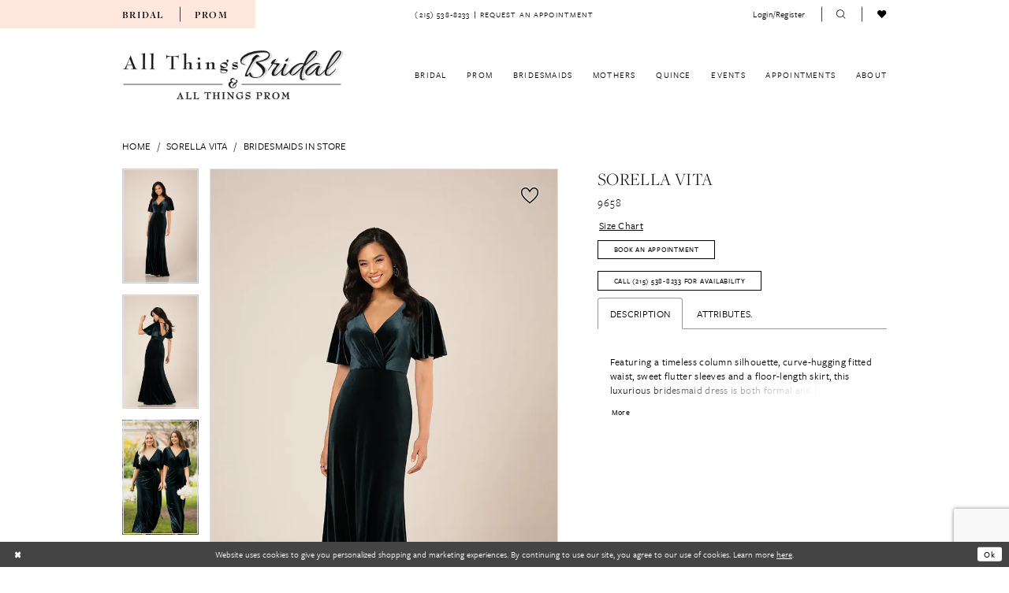

--- FILE ---
content_type: text/html; charset=utf-8
request_url: https://allthings-bridal.com/sorella-vita/bridesmaids-in-store/9658
body_size: 22905
content:




<!DOCTYPE html>
<html class="" lang="en-US">
<head>
    
<base href="/">
<meta charset="UTF-8">
<meta name="viewport" content="width=device-width, initial-scale=1, maximum-scale=2, user-scalable=0" />
<meta name="format-detection" content="telephone=yes">

    <link rel="apple-touch-icon" sizes="180x180" href="Themes/AllThingsBridalAndAllThingsProm/Content/img/favicon/apple-touch-icon.png">
<link rel="icon" type="image/png" sizes="32x32" href="Themes/AllThingsBridalAndAllThingsProm/Content/img/favicon/favicon-32x32.png">
<link rel="icon" type="image/png" sizes="16x16" href="Themes/AllThingsBridalAndAllThingsProm/Content/img/favicon/favicon-16x16.png">
<link rel="manifest" href="Themes/AllThingsBridalAndAllThingsProm/Content/img/favicon/site.webmanifest">
<link rel="mask-icon" href="Themes/AllThingsBridalAndAllThingsProm/Content/img/favicon/safari-pinned-tab.svg" color="#ffe7de">
<link rel="shortcut icon" href="Themes/AllThingsBridalAndAllThingsProm/Content/img/favicon/favicon.ico">
<meta name="msapplication-TileColor" content="#fff4f0">
<meta name="msapplication-config" content="Themes/AllThingsBridalAndAllThingsProm/Content/img/favicon/browserconfig.xml">
<meta name="theme-color" content="#fff4f0">
    <link rel="preconnect" href="https://use.typekit.net" crossorigin="anonymous">
<link rel="preconnect" href="https://p.typekit.net" crossorigin="anonymous">
<link rel="preload" href="https://use.typekit.net/xne4xfn.css" as="style">
<link rel="stylesheet" href="https://use.typekit.net/xne4xfn.css"/>

    
<title>Sorella Vita | All Things Bridal &amp; All Things Prom - 9658 | All Things Bridal &amp; All Things Prom</title>

    <meta property="og:title" content="Sorella Vita | All Things Bridal &amp; All Things Prom - 9658 | All Things Bridal &amp; All Things Prom" />
    <meta property="og:type" content="website" />
    <meta property="og:url" content="https://allthings-bridal.com/sorella-vita/bridesmaids-in-store/9658"/>
        <meta name="description" content="Located in Quakertown, PA, All Things Bridal &amp; All Things Prom is a top bridal, prom, and special occasion boutique dedicated to helping customers find the perfect dresses. Come shop our wide selection of designer wedding dresses and find your dream dress! Book your appointment now! Style 9658" />
        <meta property="og:description" content="Located in Quakertown, PA, All Things Bridal &amp; All Things Prom is a top bridal, prom, and special occasion boutique dedicated to helping customers find the perfect dresses. Come shop our wide selection of designer wedding dresses and find your dream dress! Book your appointment now! Style 9658" />
        <meta property="og:image" content="https://dy9ihb9itgy3g.cloudfront.net/products/5983/9658/9658_f.670.webp" />
        <meta name="twitter:image" content="https://dy9ihb9itgy3g.cloudfront.net/products/5983/9658/9658_f.670.webp">
        <meta name="keywords" content="Bridal dresses, Plus size, Bridesmaids, Mothers, Prom, Casablanca Bridal, Essense of Australia, Jovani, JVN," />
        <meta name="google-site-verification" content="4uW_RPC3hMm3nY339nA5rIk5hi3si77OLUQVzK4Fd5Q" />
        <link rel="canonical" href="https://allthings-bridal.com/sorella-vita/bridesmaids-in-store/9658" />

    

    <link rel="preload" href="/Content/fonts/syvoicomoon/Syvo-Icomoon.woff?y5043x" as="font" type="font/woff" crossorigin>

    <link rel="stylesheet" type="text/css" href="https://allthings-bridal.com/content/theme.min.css?v=20251230112955"/>
    

    



    





<meta name="ahrefs-site-verification" content="e259d59cffe7c18d1136b68a59b77bb710253397018276174cb6c50b8e88a04f">
<!-- Google tag (gtag.js) -->
<script async src="https://www.googletagmanager.com/gtag/js?id=AW-11095834701"></script>
<script>
  window.dataLayer = window.dataLayer || [];
  function gtag(){dataLayer.push(arguments);}
  gtag('js', new Date());

  gtag('config', 'AW-11095834701');
</script>

</head>
<body class="page-pdp page-common page-white  ">
    <!--[if lt IE 11]>
      <p class="browsehappy">You are using an <strong>outdated</strong> browser. Please <a href="http://browsehappy.com/">upgrade your browser</a> to improve your experience.</p>
    <![endif]-->
    <div class="hidden-vars" data-vars>
    <div class="breakpoint-xl" data-var-name="breakpoint" data-var-type="xl" data-var-value="width"></div>
    <div class="breakpoint-lg" data-var-name="breakpoint" data-var-type="lg" data-var-value="width"></div>
    <div class="breakpoint-md" data-var-name="breakpoint" data-var-type="md" data-var-value="width"></div>
    <div class="breakpoint-sm" data-var-name="breakpoint" data-var-type="sm" data-var-value="width"></div>
    <div class="color-primary" data-var-name="color" data-var-type="primary" data-var-value="color"></div>
    <div class="color-secondary" data-var-name="color" data-var-type="secondary" data-var-value="color"></div>
</div>
    <!-- Loader -->
    <div id="spinner" class="loader">
        <div class="round">
            <div class="section"></div>
        </div>
    </div>
    <div class="app-container app-container-fix">
        
<div class="primary-block iblock-fix"
     data-property="fixed-header">
    



        <div class="preheader preheader-appointment-wrapper hidden-gt-sm" id="preheader-appointment-wrapper">
            <div class="container">
                <div class="row">
                    <div class="preheader-appointment">
                        <ul class="has-separators--less-md">
                                <li role="menuitem">
                                    <a href="/the-bridal-collection">Bridal</a>
                                </li>
                                <li role="menuitem">
                                    <a href="/the-prom-collection">Prom</a>
                                </li>
                        </ul>
                    </div>
                </div>
            </div>
        </div>    
    <div class="preheader preheader-main" id="preheader">
        <div class="container">
            <div class="row">
                <div class="preheader-blocks">
                    <div class="preheader-block preheader-left preheader-style">
                        <ul aria-label="Preheader Menu. Buttons: hamburger, store left link, store right link"
                            role="menu"
                            class="has-separators">
                            <li role="menuitem" class="hidden-gt-sm">
                                <span class="navbar-toggle menu-item collapsed"
      data-toggle="collapse"
      data-target="#main-navbar"
      role="button"
      aria-label="Toggle Main Navigation Menu"
      aria-controls="main-navbar"
      aria-haspopup="true"
      aria-expanded="false">
    <i class="icomoon icomoon-hamburger"
       aria-hidden="true"></i>
</span>
                            </li>
                                <li role="menuitem" class="landing-li hidden-xs hidden-sm">
                                    <a href="/the-bridal-collection">Bridal</a>
                                </li>    
                                <li role="menuitem" class="landing-li hidden-xs hidden-sm">
                                    <a href="/the-prom-collection">Prom</a>
                                </li>    
                        </ul>
                    </div>
                        <div class="preheader-block preheader-center preheader-style preheader-style-alt hidden-xs hidden-sm">
                            <ul aria-label="Preheader Menu. Buttons: phone, appointment"
                                role="menu"
                                class="has-separators">
                                    <li role="menuitem">
                                        <a href="tel:2155388233"
   rel="nofollow" 
   aria-label="Phone us: 215-538-8233">
  <i class="icomoon icomoon-phone hidden-gt-sm" aria-hidden="true"></i>
  <span class="hidden-xs hidden-sm">(215)&nbsp;538&#8209;8233</span>
</a>
                                    </li>    
                                    <li role="menuitem" class="hidden-xs hidden-sm">
                                        <a href="appointments" aria-label="Book an appointment" target="_self">
  <i class="icomoon icomoon-calendar hidden-gt-sm" aria-hidden="true"></i>
  <span class="hidden-xs hidden-sm">request an appointment</span>
</a>
                                    </li>    
                            </ul>
                        </div>    
                    <a
                       href="/"
                       class="brand-logo hidden-gt-sm"
                       aria-label="All Things Bridal &amp; All Things Prom">
                        <img src="logos/main-logo?v=69298d0d-659a-8ab1-bc99-39a3f820b05c"
                             alt="All Things Bridal &amp; All Things Prom" />
                    </a>
                    <div class="preheader-block preheader-right preheader-style">
                        <ul aria-label="Preheader Menu. Buttons: phone, appointment, wishlist,  account, search, wishlist"
                            role="menu"
                            class="has-separators">
                                <li role="menuitem" class="hidden-gt-sm">
                                    <a href="tel:2155388233"
   rel="nofollow" 
   aria-label="Phone us: 215-538-8233">
  <i class="icomoon icomoon-phone hidden-gt-sm" aria-hidden="true"></i>
  <span class="hidden-xs hidden-sm">(215)&nbsp;538&#8209;8233</span>
</a>
                                </li>    
                                <li role="menuitem" class="hidden-gt-sm">
                                    <a href="appointments" aria-label="Book an appointment" target="_self">
  <i class="icomoon icomoon-calendar hidden-gt-sm" aria-hidden="true"></i>
  <span class="hidden-xs hidden-sm">request an appointment</span>
</a>
                                </li>    
                                <li role="menuitem" class="hidden-gt-sm">
                                    <a href="/wishlist"
   aria-label="Visit Wishlist Page">
    <i aria-hidden="true"
       class="icomoon icomoon-heart"></i>
</a>
                                </li>    
                            <li role="menuitem" class="dropdown account-li hidden-xs hidden-sm">
                                <a href="/account/information"
   class="dropdown-toggle menu-item"
   data-toggle="dropdown"
   role="button"
   aria-label="Open Account Dialog"
   aria-haspopup="true"
   aria-expanded="false">
    <span>Login/Register</span>
</a>
<div class="dropdown-menu clickable cart-popup"
     role="dialog"
     aria-label="Account Dialog">
    <span class="fl-right close-dropdown"
          data-trigger="cart"
          role="button"
          aria-label="Toggle Account Dialog"
          aria-haspopup="true"
          aria-expanded="false">
    </span>
    <div class="account-dropdown">
        <ul>
                <li>
                    <a href="/login">Sign In</a>
                </li>
                <li>
                    <a href="/register">Sign Up</a>
                </li>
                <li>
                    <a href="/wishlist">Wishlist</a>
                </li>
        </ul>
    </div>
</div>
                            </li>
                            <li role="menuitem">
                                <a class="show-search" 
   href="search" 
   aria-haspopup="true" 
   aria-expanded="false" 
   aria-label="Show search">
    <i aria-hidden="true"
       class="icomoon icomoon-search"></i>
</a>
                            </li>
                            <li role="menuitem" class="hidden-xs hidden-sm">
                                <a href="/wishlist"
   aria-label="Visit Wishlist Page">
    <i aria-hidden="true"
       class="icomoon icomoon-heart"></i>
</a>
                            </li>
                        </ul>
                    </div>
                    <div class="search-holder search-holder--preheader">
                        
<div name="search-form"
     role="search"
     aria-label="Search form"
     class="search-form iblock-fix collapsed">
    <div class="search-group ui-widget">
        <div class="search-btn search-btn-left">
            <button type="submit"
                    data-trigger="search"
                    aria-label="Submit Search">
                <i class="icomoon icomoon-search"
                   aria-hidden="true"></i>
            </button>
        </div>
        <div class="search-btn search-btn-right">
            <button type="button"
                    class="close-search-form"
                    aria-label="Close Search">
                <i class="icomoon icomoon-close-x"
                   aria-hidden="true"></i>
            </button>
        </div>
        <input type="search"
               name="query"
               class="ui-autocomplete-input"
               placeholder="Search..."
               aria-label="Search Field"
               data-property="search"
               autocomplete="off">
    </div>
</div>
                    </div>
                </div>
            </div>
        </div>
    </div>
    <header class="header iblock-fix" id="header">
        <div class="container">
            <div class="row">
                <div class="header-blocks clearfix">
                    <a
                       href="/"
                       class="brand-logo hidden-xs hidden-sm"
                       aria-label="All Things Bridal &amp; All Things Prom">
                        <img src="logos/main-logo?v=69298d0d-659a-8ab1-bc99-39a3f820b05c"
                             alt="All Things Bridal &amp; All Things Prom" />
                    </a>
                    

<div id="main-navbar" class="navbar-collapse main-navbar main-navbar-extended collapse">
    <div class="main-navbar-extended-contents">
        
<div class="main-navbar-extended-header hidden-gt-sm">
    <div class="main-navbar-extended-header-search">
        
<div name="search-form"
     role="search"
     aria-label="Search form"
     class="search-form iblock-fix collapsed">
    <div class="search-group ui-widget">
        <div class="search-btn search-btn-left">
            <button type="submit"
                    data-trigger="search"
                    aria-label="Submit Search">
                <i class="icomoon icomoon-search"
                   aria-hidden="true"></i>
            </button>
        </div>
        <div class="search-btn search-btn-right">
            <button type="button"
                    class="close-search-form"
                    aria-label="Close Search">
                <i class="icomoon icomoon-close-x"
                   aria-hidden="true"></i>
            </button>
        </div>
        <input type="search"
               name="query"
               class="ui-autocomplete-input"
               placeholder="Search..."
               aria-label="Search Field" 
               value=""
               data-property="search"
               autocomplete="off">
    </div>
</div>
    </div>
</div>
        
<div class="main-navbar-extended-body">
    




<nav class="common-navbar" role="navigation" id="common-navbar" aria-label="Main Navigation">
    <span
          class="close-navbar close-btn "
          data-toggle="collapse"
          data-target="#main-navbar"
          role="button"
          tabindex="0"
          aria-controls="main-navbar"
          aria-haspopup="true"
          aria-expanded="false"
          aria-label="Close Navbar">
    </span>

            <ul role="menubar" aria-label="Main Navigation Menu">
                    <li role="none" data-menu-item>
                            <input type="checkbox" autocomplete="off" 
                                   data-trigger="menu-opener"
                                   tabindex="-1"
                                   aria-label="Toggle Bridal Sub Menu"/>
                        <a class="navbar-item" role="menuitem" tabindex="0" aria-haspopup="true" aria-expanded="false" href="the-bridal-collection" rel="" target="">
                            <span>Bridal</span>
                            <i class="sign" aria-hidden="true"></i>
                        </a>
                            <ul role="menu"
                                aria-label="Bridal Sub Menu"
                                class="common-sub-menu">
                                
        <li role="none"
            data-menu-item="empty">
                <input type="checkbox"
                       autocomplete="off"
                       data-trigger="menu-opener"
                       tabindex="-1"
                       aria-label="Toggle Sub Menu"/>
                <ul role="menu"
                    aria-label=" Sub Menu">
                    
        <li role="none"
            data-menu-item="">
                <a class="navbar-item" role="menuitem" tabindex="0" aria-haspopup="false" aria-expanded="false" href="/categories/in-store-bridal" rel="" target="">
                    <span>In Store Bridal</span>
                    <i class="sign" aria-hidden="true"></i>
                </a>
        </li>        
        <li role="none"
            data-menu-item="">
                <a class="navbar-item" role="menuitem" tabindex="-1" aria-haspopup="false" aria-expanded="false" href="/categories/in-store-curvy" rel="" target="">
                    <span>In Store Curvy</span>
                    <i class="sign" aria-hidden="true"></i>
                </a>
        </li>        
        <li role="none"
            data-menu-item="">
                <a class="navbar-item" role="menuitem" tabindex="-1" aria-haspopup="false" aria-expanded="false" href="/collections/flowergirl" rel="" target="">
                    <span>Flower Girls</span>
                    <i class="sign" aria-hidden="true"></i>
                </a>
        </li>        
        <li role="none"
            data-menu-item="">
                <a class="navbar-item" role="menuitem" tabindex="-1" aria-haspopup="false" aria-expanded="false" href="/collections/bridal" rel="" target="">
                    <span>Bridal Dresses</span>
                    <i class="sign" aria-hidden="true"></i>
                </a>
        </li>        
        <li role="none"
            data-menu-item="">
                <a class="navbar-item" role="menuitem" tabindex="-1" aria-haspopup="false" aria-expanded="false" href="/collections/plus" rel="" target="">
                    <span>Curvy Collection</span>
                    <i class="sign" aria-hidden="true"></i>
                </a>
        </li>        
        <li role="none"
            data-menu-item="">
                <a class="navbar-item" role="menuitem" tabindex="-1" aria-haspopup="false" aria-expanded="false" href="real-brides" rel="" target="">
                    <span>Our Brides</span>
                    <i class="sign" aria-hidden="true"></i>
                </a>
        </li>        
        <li role="none"
            data-menu-item="">
                <a class="navbar-item" role="menuitem" tabindex="-1" aria-haspopup="false" aria-expanded="false" href="testimonials" rel="" target="">
                    <span>Testimonials</span>
                    <i class="sign" aria-hidden="true"></i>
                </a>
        </li>        

                </ul>
        </li>        

                            </ul>                                
                    </li>
                    <li role="none" data-menu-item>
                            <input type="checkbox" autocomplete="off" 
                                   data-trigger="menu-opener"
                                   tabindex="-1"
                                   aria-label="Toggle Prom Sub Menu"/>
                        <a class="navbar-item" role="menuitem" tabindex="-1" aria-haspopup="true" aria-expanded="false" href="the-prom-collection" rel="" target="">
                            <span>Prom</span>
                            <i class="sign" aria-hidden="true"></i>
                        </a>
                            <ul role="menu"
                                aria-label="Prom Sub Menu"
                                class="common-sub-menu">
                                
        <li role="none"
            data-menu-item="empty">
                <input type="checkbox"
                       autocomplete="off"
                       data-trigger="menu-opener"
                       tabindex="-1"
                       aria-label="Toggle Sub Menu"/>
                <ul role="menu"
                    aria-label=" Sub Menu">
                    
        <li role="none"
            data-menu-item="">
                <a class="navbar-item" role="menuitem" tabindex="0" aria-haspopup="false" aria-expanded="false" href="/collections/homecoming" rel="" target="">
                    <span>Homecoming Dresses</span>
                    <i class="sign" aria-hidden="true"></i>
                </a>
        </li>        
        <li role="none"
            data-menu-item="">
                <a class="navbar-item" role="menuitem" tabindex="-1" aria-haspopup="false" aria-expanded="false" href="/categories/in-store-homecoming-dresses" rel="" target="">
                    <span>In Store Homecoming</span>
                    <i class="sign" aria-hidden="true"></i>
                </a>
        </li>        
        <li role="none"
            data-menu-item="">
                <a class="navbar-item" role="menuitem" tabindex="-1" aria-haspopup="false" aria-expanded="false" href="/collections/prom" rel="" target="">
                    <span>Prom Dresses</span>
                    <i class="sign" aria-hidden="true"></i>
                </a>
        </li>        
        <li role="none"
            data-menu-item="">
                <a class="navbar-item" role="menuitem" tabindex="-1" aria-haspopup="false" aria-expanded="false" href="/categories/in-store-prom" rel="" target="">
                    <span>In Store Prom</span>
                    <i class="sign" aria-hidden="true"></i>
                </a>
        </li>        
        <li role="none"
            data-menu-item="">
                <a class="navbar-item" role="menuitem" tabindex="-1" aria-haspopup="false" aria-expanded="false" href="our-customers" rel="" target="">
                    <span>Our Customers</span>
                    <i class="sign" aria-hidden="true"></i>
                </a>
        </li>        
        <li role="none"
            data-menu-item="">
                <a class="navbar-item" role="menuitem" tabindex="-1" aria-haspopup="false" aria-expanded="false" href="testimonials-prom" rel="" target="">
                    <span>Testimonials</span>
                    <i class="sign" aria-hidden="true"></i>
                </a>
        </li>        

                </ul>
        </li>        

                            </ul>                                
                    </li>
                    <li role="none" data-menu-item>
                        <a class="navbar-item" role="menuitem" tabindex="-1" aria-haspopup="false" aria-expanded="false" href="/collections/bridesmaids" rel="" target="">
                            <span>Bridesmaids</span>
                            <i class="sign" aria-hidden="true"></i>
                        </a>
                    </li>
                    <li role="none" data-menu-item>
                            <input type="checkbox" autocomplete="off" 
                                   data-trigger="menu-opener"
                                   tabindex="-1"
                                   aria-label="Toggle Mothers Sub Menu"/>
                        <a class="navbar-item" role="menuitem" tabindex="-1" aria-haspopup="true" aria-expanded="false" href="/collections/motherofthebride" rel="" target="">
                            <span>Mothers</span>
                            <i class="sign" aria-hidden="true"></i>
                        </a>
                            <ul role="menu"
                                aria-label="Mothers Sub Menu"
                                class="common-sub-menu">
                                
        <li role="none"
            data-menu-item="empty">
                <input type="checkbox"
                       autocomplete="off"
                       data-trigger="menu-opener"
                       tabindex="-1"
                       aria-label="Toggle Sub Menu"/>
                <ul role="menu"
                    aria-label=" Sub Menu">
                    
        <li role="none"
            data-menu-item="">
                <a class="navbar-item" role="menuitem" tabindex="0" aria-haspopup="false" aria-expanded="false" href="/categories/in-store-mothers" rel="" target="">
                    <span>In Store Mothers</span>
                    <i class="sign" aria-hidden="true"></i>
                </a>
        </li>        

                </ul>
        </li>        

                            </ul>                                
                    </li>
                    <li role="none" data-menu-item>
                        <a class="navbar-item" role="menuitem" tabindex="-1" aria-haspopup="false" aria-expanded="false" href="/collections/quinceanera" rel="" target="">
                            <span>Quince</span>
                            <i class="sign" aria-hidden="true"></i>
                        </a>
                    </li>
                    <li role="none" data-menu-item>
                            <input type="checkbox" autocomplete="off" 
                                   data-trigger="menu-opener"
                                   tabindex="-1"
                                   aria-label="Toggle Events Sub Menu"/>
                        <a class="navbar-item" role="menuitem" tabindex="-1" aria-haspopup="true" aria-expanded="false" href="/events" rel="" target="">
                            <span>Events</span>
                            <i class="sign" aria-hidden="true"></i>
                        </a>
                            <ul role="menu"
                                aria-label="Events Sub Menu"
                                class="common-sub-menu">
                                
        <li role="none"
            data-menu-item="empty">
                <input type="checkbox"
                       autocomplete="off"
                       data-trigger="menu-opener"
                       tabindex="-1"
                       aria-label="Toggle Sub Menu"/>
                <ul role="menu"
                    aria-label=" Sub Menu">
                    
        <li role="none"
            data-menu-item="">
                <a class="navbar-item" role="menuitem" tabindex="0" aria-haspopup="false" aria-expanded="false" href="/events?type=bridal" rel="" target="">
                    <span>Bridal Events</span>
                    <i class="sign" aria-hidden="true"></i>
                </a>
        </li>        
        <li role="none"
            data-menu-item="">
                <a class="navbar-item" role="menuitem" tabindex="-1" aria-haspopup="false" aria-expanded="false" href="/events?type=prom" rel="" target="">
                    <span>Prom Events</span>
                    <i class="sign" aria-hidden="true"></i>
                </a>
        </li>        

                </ul>
        </li>        

                            </ul>                                
                    </li>
                    <li role="none" data-menu-item>
                            <input type="checkbox" autocomplete="off" 
                                   data-trigger="menu-opener"
                                   tabindex="-1"
                                   aria-label="Toggle Appointments Sub Menu"/>
                        <span class="navbar-item" role="menuitem" tabindex="-1" aria-haspopup="true" aria-expanded="false">
                            <span>Appointments</span>
                            <i class="sign" aria-hidden="true"></i>
                        </span>
                            <ul role="menu"
                                aria-label="Appointments Sub Menu"
                                class="common-sub-menu">
                                
        <li role="none"
            data-menu-item="empty">
                <input type="checkbox"
                       autocomplete="off"
                       data-trigger="menu-opener"
                       tabindex="-1"
                       aria-label="Toggle Sub Menu"/>
                <ul role="menu"
                    aria-label=" Sub Menu">
                    
        <li role="none"
            data-menu-item="">
                <a class="navbar-item" role="menuitem" tabindex="0" aria-haspopup="false" aria-expanded="false" href="appointments" rel="" target="">
                    <span>Appointment Types</span>
                    <i class="sign" aria-hidden="true"></i>
                </a>
        </li>        

                </ul>
        </li>        

                            </ul>                                
                    </li>
                    <li role="none" data-menu-item>
                            <input type="checkbox" autocomplete="off" 
                                   data-trigger="menu-opener"
                                   tabindex="-1"
                                   aria-label="Toggle About Sub Menu"/>
                        <a class="navbar-item" role="menuitem" tabindex="-1" aria-haspopup="true" aria-expanded="false" href="about-us" rel="" target="">
                            <span>About</span>
                            <i class="sign" aria-hidden="true"></i>
                        </a>
                            <ul role="menu"
                                aria-label="About Sub Menu"
                                class="common-sub-menu">
                                
        <li role="none"
            data-menu-item="empty">
                <input type="checkbox"
                       autocomplete="off"
                       data-trigger="menu-opener"
                       tabindex="-1"
                       aria-label="Toggle Sub Menu"/>
                <ul role="menu"
                    aria-label=" Sub Menu">
                    
        <li role="none"
            data-menu-item="">
                <a class="navbar-item" role="menuitem" tabindex="0" aria-haspopup="false" aria-expanded="false" href="about-us" rel="" target="">
                    <span>About Us</span>
                    <i class="sign" aria-hidden="true"></i>
                </a>
        </li>        
        <li role="none"
            data-menu-item="">
                <a class="navbar-item" role="menuitem" tabindex="-1" aria-haspopup="false" aria-expanded="false" href="team" rel="" target="">
                    <span>Our Team</span>
                    <i class="sign" aria-hidden="true"></i>
                </a>
        </li>        
        <li role="none"
            data-menu-item="">
                <a class="navbar-item" role="menuitem" tabindex="-1" aria-haspopup="false" aria-expanded="false" href="/blog" rel="" target="">
                    <span>Blog</span>
                    <i class="sign" aria-hidden="true"></i>
                </a>
        </li>        
        <li role="none"
            data-menu-item="">
                <a class="navbar-item" role="menuitem" tabindex="-1" aria-haspopup="false" aria-expanded="false" href="we-are-hiring" rel="" target="">
                    <span>We Are Hiring!</span>
                    <i class="sign" aria-hidden="true"></i>
                </a>
        </li>        
        <li role="none"
            data-menu-item="">
                <a class="navbar-item" role="menuitem" tabindex="-1" aria-haspopup="false" aria-expanded="false" href="contact-us" rel="" target="">
                    <span>Contact</span>
                    <i class="sign" aria-hidden="true"></i>
                </a>
        </li>        
        <li role="none"
            data-menu-item="">
                <a class="navbar-item" role="menuitem" tabindex="-1" aria-haspopup="false" aria-expanded="false" href="faq" rel="" target="">
                    <span>FAQ</span>
                    <i class="sign" aria-hidden="true"></i>
                </a>
        </li>        

                </ul>
        </li>        

                            </ul>                                
                    </li>
            </ul>
</nav>



</div>
        
<div class="main-navbar-extended-footer hidden-gt-sm">
    <div class="main-navbar-extended-footer-icons">
        <ul>
                    <li>
                        <a href="/wishlist">
                            <i class="icon-syvo icon-heart-o" aria-hidden="true"></i>
                            <span>Wishlist</span>
                        </a>
                    </li>
                <li>
                    <a href="/login">
                        <i class="icon-syvo icon-user-o" aria-hidden="true"></i>
                        <span>Sign In</span>
                    </a>
                </li>
                <li>
                    <a href="/register">
                        <i class="icon-syvo icon-user-o" aria-hidden="true"><span>+</span></i>
                        <span>Sign Up</span>
                    </a>
                </li>
        </ul>
    </div>
</div>
    </div>
    
<div class="main-navbar-extended-overlay" data-toggle="collapse" data-target="#main-navbar" aria-haspopup="false" aria-expanded="false" aria-hidden="true"></div>
</div>
                </div>
            </div>
        </div>
    </header>
</div>
        


        <div class="main-content" id="main">
            



<div class="details-cmp common-cmp bootstrap-iso iblock-fix">

    

<section class="section-breadcrumbs">
    <div class="container">
        <div class="row">
            <div class="common-breadcrumbs">
                <ul>
                        <li>
                                <a class=""
                                   href="/">Home</a>

                        </li>
                        <li>
                                <a class=""
                                   href="/sorella-vita">Sorella Vita</a>

                        </li>
                        <li>
                                <a class=""
                                   href="/sorella-vita/bridesmaids-in-store">Bridesmaids In Store</a>

                        </li>
                </ul>
            </div>
        </div>

    </div>
</section>

    <section class="section-product" data-product-id="302">
        <div class="container">
            <div class="row">
                <div class="product-bio">
                    <div class="product-detailed clearfix iblock-fix">
                        <div class="product-info product-visual">

                            




<div class="product-media">
    

    <div class="product-views clearfix" data-property="parent">
        <span role="heading" aria-level="2" class="sr-only">Products Views Carousel</span>
        <a href="#products-views-skip" title="Skip to end" class="sr-only sr-only-focusable" 
           data-trigger="scroll-to" data-target="#products-views-skip">Skip to end</a>
        

<div class="product-view previews">
        <div class="list" data-list="previews" aria-label="Sorella Vita 9658 thumbnail list">

                    <div class="list-item">
                        <div class="preview has-background"
                             style="background-image: url('https://dy9ihb9itgy3g.cloudfront.net/products/5983/9658/9658_f.340.webp')"
                             data-trigger="color-filter-all"
                             data-value-id="">
                            <img src="https://dy9ihb9itgy3g.cloudfront.net/products/5983/9658/9658_f.340.webp" alt="Sorella Vita 9658 #0 default vertical thumbnail"/>
                        </div>
                    </div>
                    <div class="list-item">
                        <div class="preview has-background"
                             style="background-image: url('https://dy9ihb9itgy3g.cloudfront.net/products/5983/9658/9658_b.340.webp')"
                             data-trigger="color-filter-all"
                             data-value-id="">
                            <img src="https://dy9ihb9itgy3g.cloudfront.net/products/5983/9658/9658_b.340.webp" alt="Sorella Vita 9658 #1 vertical thumbnail"/>
                        </div>
                    </div>
                    <div class="list-item">
                        <div class="preview has-background"
                             style="background-image: url('https://dy9ihb9itgy3g.cloudfront.net/products/5983/9658/9658_a1.340.webp')"
                             data-trigger="color-filter-all"
                             data-value-id="">
                            <img src="https://dy9ihb9itgy3g.cloudfront.net/products/5983/9658/9658_a1.340.webp" alt="Sorella Vita 9658 #2 vertical thumbnail"/>
                        </div>
                    </div>
        </div>
</div>
        

<div class="product-view overviews common-videolist">

        <div class="list" data-list="overviews" data-slick>
                    <div class="list-item slick-current">
                        <div class="overview"
                             data-lazy-background
                             data-value-id=""
                             data-related-image="false">
                            <a href="https://dy9ihb9itgy3g.cloudfront.net/products/5983/9658/9658_f.2000.webp"
                               class="MagicZoom overview-media" data-options="lazyZoom: true; textClickZoomHint: Click to zoom"
                               aria-label="Full size Sorella Vita 9658 #0 default vertical picture">
                                <img data-lazy="https://dy9ihb9itgy3g.cloudfront.net/products/5983/9658/9658_f.740.webp" 
                                     alt="Sorella Vita 9658 #0 default vertical picture"/>
                            </a>
                        </div>
                    </div>
                    <div class="list-item ">
                        <div class="overview"
                             data-lazy-background
                             data-value-id=""
                             data-related-image="false">
                            <a href="https://dy9ihb9itgy3g.cloudfront.net/products/5983/9658/9658_b.2000.webp"
                               class="MagicZoom overview-media" data-options="lazyZoom: true; textClickZoomHint: Click to zoom"
                               aria-label="Full size Sorella Vita 9658 #1 vertical picture">
                                <img data-lazy="https://dy9ihb9itgy3g.cloudfront.net/products/5983/9658/9658_b.740.webp" 
                                     alt="Sorella Vita 9658 #1 vertical picture"/>
                            </a>
                        </div>
                    </div>
                    <div class="list-item ">
                        <div class="overview"
                             data-lazy-background
                             data-value-id=""
                             data-related-image="false">
                            <a href="https://dy9ihb9itgy3g.cloudfront.net/products/5983/9658/9658_a1.2000.webp"
                               class="MagicZoom overview-media" data-options="lazyZoom: true; textClickZoomHint: Click to zoom"
                               aria-label="Full size Sorella Vita 9658 #2 vertical picture">
                                <img data-lazy="https://dy9ihb9itgy3g.cloudfront.net/products/5983/9658/9658_a1.740.webp" 
                                     alt="Sorella Vita 9658 #2 vertical picture"/>
                            </a>
                        </div>
                    </div>
        </div>
    
    <div class="controls">
        <div class="list">
            <div class="list-item">

<div
   class="control btn color-favorite "
   data-trigger="add-wishlist" data-product-id="302">
    <i data-layout-font class="icon-syvo icon-heart-o" aria-hidden="true"></i>
    <i data-layout-font class="icon-syvo icon-heart" aria-hidden="true"></i>
</div>            </div>
        </div>
    </div>

    

</div>
        <div id="products-views-skip" class="sr-only" tabindex="-1">Products Views Carousel End</div>
    </div>

</div>

<div class="visual-dots dots-placeholder"></div>

<div class="social-networks social-share social-share-single">
    <ul>
        <li>
            <span class="share-title">
                Share:
            </span>
        </li>
            <li style="display: none;">
                <a data-property="facebook-share"
                   href="https://www.facebook.com/"
                   target="_blank" title="Share on Facebook"
                   aria-label="Share on Facebook">
                    <i class="fa fa-facebook" aria-hidden="true"></i>
                </a>
            </li>
            <li style="display: none;">
                <a data-property="x-share"
                   href="https://x.com/"
                   target="_blank"
                   title="Tweet"
                   aria-label="Tweet">
                    <i class="icon-syvo icon-x-twitter" aria-hidden="true"></i>
                </a>
            </li>
            <li style="display: none;">
                <a data-property="pinterest-share"
                   href="https://www.pinterest.com/"
                   target="_blank"
                   title="Pin it"
                   data-placement="Social group"
                   aria-label="Pin it">
                    <i class="fa fa-pinterest" aria-hidden="true"></i>
                </a>
            </li>
            <li style="display: none;">
                <a data-property="whatsapp-share"
                   href="https://web.whatsapp.com"
                   target="_blank"
                   title="WhatsApp"
                   aria-label="WhatsApp Share">
                    <i class="fa fa-whatsapp" aria-hidden="true"></i>
                </a>
            </li>
            <li style="display: none;">
                <a data-property="email-share"
                   href="mailto:"
                   target="_blank"
                   title="Email Share"
                   aria-label="Email Share">
                    <i class="fa fa-envelope" aria-hidden="true"></i>
                </a>
            </li>
        
    </ul>
</div>




                        </div>
                        <div class="product-info product-sheet" data-property="product-details">

                            


<div class="product-heading">
    <div class="option name">
        
    <h1 role="heading" aria-level="1">
        Sorella Vita
    </h1>

    <h3 role="heading" aria-level="2">
        9658
    </h3>


    </div>
    

</div>




    <div class="product-dynamic">




            <div class="option option-size">


    <div class="option-header">
<div class="size-addon product-options-addon">
    <a href="javascript:void(0);"
       class="btn btn-chart option-display"
       data-trigger="open-sizechart"
       role="button"
       aria-label="Size Chart"
       aria-haspopup="true"
       aria-expanded="false">
        Size Chart
    </a>
</div>    </div>
    <div class="option-content no-sizes">
    </div>
            </div>



    </div>



<div class="product-actions" aria-live="polite" aria-label="Product buttons. Cart and Wishlist buttons state depends on color/size combination chosen">
    <div class="option buttons-block">


    <a href="appointments" class="btn btn-success" data-property="book-appointment" >
        Book An Appointment
    </a>
    <a href="tel:2155388233" data-property="cart-call" data-value="true"
       class="btn btn-success text-uppercase hide">
        Call (215)&nbsp;538&#8209;8233 for Availability
    </a>
    

    </div>
</div>






    <div class="product-attributes">
        <div class="option description">
            


    <div class="tabs tabs-description">
        <ul class="nav nav-tabs">
                <li class="active">
                    <a data-toggle="tab" href="#description" class="option-title">Description</a>
                </li>
                <li class="">
                    <a data-toggle="tab" href="#attributes" class="option-title">Attributes.</a>
                </li>
        </ul>
        <div class="tab-content">
                <div id="description" class="tab-pane fade in active">
                    <div class="product-detailed-description theme-typo" data-property="description">
                        Featuring a timeless column silhouette, curve-hugging fitted waist, sweet flutter sleeves and a floor-length skirt, this luxurious bridesmaid dress is both formal and fun! The trendy tie-back detail gives the dress a truly unique touch.
                    </div>
                    <a href="javascript:void(0);" class="btn btn-link"
                       data-property="more" role="button" aria-label="Toggle expanded description">
                    </a>
                </div>

                <div id="attributes" class="tab-pane fade ">
                    <ul class="attr-ul">
                            <li>
                                <div>Fabric: </div>
                                <div>
                                    Velvet
                                </div>
                            </li>
                            <li>
                                <div>Length: </div>
                                <div>
                                    Floor
                                </div>
                            </li>
                            <li>
                                <div>Neckline: </div>
                                <div>
                                    V Neckline
                                </div>
                            </li>
                            <li>
                                <div>Silhouette: </div>
                                <div>
                                    Column
                                </div>
                            </li>
                            <li>
                                <div>Sleeve Type: </div>
                                <div>
                                    Flutter
                                </div>
                            </li>
                    </ul>
                </div>

        </div>
    </div>

        </div>
    </div>




                        </div>
                    </div>

                    


                </div>
            </div>
        </div>
    </section>


    


    <section class="section-header">
        <div class="container">
            <div class="row">
                <div class="header">
                    <h2>Related Products</h2>
                </div>
            </div>
        </div>
    </section>
    <section class="section-recommended section-related" aria-label="Related Products">
        <span role="heading" aria-level="2" class="sr-only">Related Products Carousel</span>
        <a href="#related-products-skip" title="Skip to end" class="sr-only sr-only-focusable"
           data-trigger="scroll-to" data-target="#related-products-skip">Skip to end</a>
        <div class="container">
            <div class="row">
                <div class="recommended-products related-products" data-property="related-products">
                        
    <div class="product-list  prices-hidden" aria-label="Product List" data-property="product-list">
        <div class="list" data-list="products">

                    <div class="list-item" data-layout-width>
                        
<div class="product " data-property="parent" data-product-id="2090">

    <div class="product-content product-content-visual clearfix">
       


    <a href="/sorella-vita/bridesmaids-in-store/9790" class="product-images" data-link="product-images" 
       role="presentation" 
       tabindex="-1" 
       aria-label="Visit Sorella Vita Page">
        <div class="list" data-list="product-images" role="list">
            <div class="list-item" role="listitem">
                


<div class="product-image product-image-default has-background" data-img="default" data-lazy-load="bg" data-src="https://dy9ihb9itgy3g.cloudfront.net/products/9948/9790/9790__.740.webp" style="background-image: url(&#x27;Themes/Common/Content/img/no-image.png&#x27;)" data-related-image="false"><img alt="Sorella Vita Default Thumbnail Image" height="1151" src="Themes/Common/Content/img/no-image.png" width="740" /></div>


            </div>
        </div>
    </a>

            <div class="product-controls product-controls-visual">

                    <div class="product-controls-actions">
                        


<div class="product-actions">
    <ul>
            <li>
                


<a href="/wishlist" 
   class="product-action product-action-favorites-add " 
   aria-label="Add to Wishlist"
   data-trigger="add-wishlist" 
   data-product-id="2090"
   role="button">
    <i data-layout-font="" class="icon-syvo icon-heart-o" aria-hidden="true"></i>
    <i data-layout-font="" class="icon-syvo icon-heart" aria-hidden="true"></i>
</a>
            </li>
    </ul>
</div>
                    </div>
            </div>

        

    </div>
    
    <div class="product-content product-content-brief clearfix">
        <div class="product-brief">

            <a href="/sorella-vita/bridesmaids-in-store/9790" data-link="product-title" class="product-brief-content product-brief-content-title">
                <div class="product-title">
    <div class="title title-small" title="Sorella Vita">
        <h4 role="presentation" aria-level="4">
            <span data-layout-font>Sorella Vita</span>
        </h4>
</div>
</div>
            </a>

            

        </div>
    </div>
</div>
                    </div>
                    <div class="list-item" data-layout-width>
                        
<div class="product " data-property="parent" data-product-id="2089">

    <div class="product-content product-content-visual clearfix">
       


    <a href="/sorella-vita/bridesmaids-in-store/9788" class="product-images" data-link="product-images" 
       role="presentation" 
       tabindex="-1" 
       aria-label="Visit Sorella Vita Page">
        <div class="list" data-list="product-images" role="list">
            <div class="list-item" role="listitem">
                


<div class="product-image product-image-default has-background" data-img="default" data-lazy-load="bg" data-src="https://dy9ihb9itgy3g.cloudfront.net/products/9948/9788/9788__.740.webp" style="background-image: url(&#x27;Themes/Common/Content/img/no-image.png&#x27;)" data-related-image="false"><img alt="Sorella Vita Default Thumbnail Image" height="1151" src="Themes/Common/Content/img/no-image.png" width="740" /></div>


            </div>
        </div>
    </a>

            <div class="product-controls product-controls-visual">

                    <div class="product-controls-actions">
                        


<div class="product-actions">
    <ul>
            <li>
                


<a href="/wishlist" 
   class="product-action product-action-favorites-add " 
   aria-label="Add to Wishlist"
   data-trigger="add-wishlist" 
   data-product-id="2089"
   role="button">
    <i data-layout-font="" class="icon-syvo icon-heart-o" aria-hidden="true"></i>
    <i data-layout-font="" class="icon-syvo icon-heart" aria-hidden="true"></i>
</a>
            </li>
    </ul>
</div>
                    </div>
            </div>

        

    </div>
    
    <div class="product-content product-content-brief clearfix">
        <div class="product-brief">

            <a href="/sorella-vita/bridesmaids-in-store/9788" data-link="product-title" class="product-brief-content product-brief-content-title">
                <div class="product-title">
    <div class="title title-small" title="Sorella Vita">
        <h4 role="presentation" aria-level="4">
            <span data-layout-font>Sorella Vita</span>
        </h4>
</div>
</div>
            </a>

            

        </div>
    </div>
</div>
                    </div>
                    <div class="list-item" data-layout-width>
                        
<div class="product " data-property="parent" data-product-id="2088">

    <div class="product-content product-content-visual clearfix">
       


    <a href="/sorella-vita/bridesmaids-in-store/9786" class="product-images" data-link="product-images" 
       role="presentation" 
       tabindex="-1" 
       aria-label="Visit Sorella Vita Page">
        <div class="list" data-list="product-images" role="list">
            <div class="list-item" role="listitem">
                


<div class="product-image product-image-default has-background" data-img="default" data-lazy-load="bg" data-src="https://dy9ihb9itgy3g.cloudfront.net/products/9948/9786/9786__.740.webp" style="background-image: url(&#x27;Themes/Common/Content/img/no-image.png&#x27;)" data-related-image="false"><img alt="Sorella Vita Default Thumbnail Image" height="1151" src="Themes/Common/Content/img/no-image.png" width="740" /></div>


            </div>
        </div>
    </a>

            <div class="product-controls product-controls-visual">

                    <div class="product-controls-actions">
                        


<div class="product-actions">
    <ul>
            <li>
                


<a href="/wishlist" 
   class="product-action product-action-favorites-add " 
   aria-label="Add to Wishlist"
   data-trigger="add-wishlist" 
   data-product-id="2088"
   role="button">
    <i data-layout-font="" class="icon-syvo icon-heart-o" aria-hidden="true"></i>
    <i data-layout-font="" class="icon-syvo icon-heart" aria-hidden="true"></i>
</a>
            </li>
    </ul>
</div>
                    </div>
            </div>

        

    </div>
    
    <div class="product-content product-content-brief clearfix">
        <div class="product-brief">

            <a href="/sorella-vita/bridesmaids-in-store/9786" data-link="product-title" class="product-brief-content product-brief-content-title">
                <div class="product-title">
    <div class="title title-small" title="Sorella Vita">
        <h4 role="presentation" aria-level="4">
            <span data-layout-font>Sorella Vita</span>
        </h4>
</div>
</div>
            </a>

            

        </div>
    </div>
</div>
                    </div>
                    <div class="list-item" data-layout-width>
                        
<div class="product " data-property="parent" data-product-id="2087">

    <div class="product-content product-content-visual clearfix">
       


    <a href="/sorella-vita/bridesmaids-in-store/9756" class="product-images" data-link="product-images" 
       role="presentation" 
       tabindex="-1" 
       aria-label="Visit Sorella Vita Page">
        <div class="list" data-list="product-images" role="list">
            <div class="list-item" role="listitem">
                


<div class="product-image product-image-default has-background" data-img="default" data-lazy-load="bg" data-src="https://dy9ihb9itgy3g.cloudfront.net/products/9948/9756/9756__.740.webp" style="background-image: url(&#x27;Themes/Common/Content/img/no-image.png&#x27;)" data-related-image="false"><img alt="Sorella Vita Default Thumbnail Image" height="1151" src="Themes/Common/Content/img/no-image.png" width="740" /></div>


            </div>
        </div>
    </a>

            <div class="product-controls product-controls-visual">

                    <div class="product-controls-actions">
                        


<div class="product-actions">
    <ul>
            <li>
                


<a href="/wishlist" 
   class="product-action product-action-favorites-add " 
   aria-label="Add to Wishlist"
   data-trigger="add-wishlist" 
   data-product-id="2087"
   role="button">
    <i data-layout-font="" class="icon-syvo icon-heart-o" aria-hidden="true"></i>
    <i data-layout-font="" class="icon-syvo icon-heart" aria-hidden="true"></i>
</a>
            </li>
    </ul>
</div>
                    </div>
            </div>

        

    </div>
    
    <div class="product-content product-content-brief clearfix">
        <div class="product-brief">

            <a href="/sorella-vita/bridesmaids-in-store/9756" data-link="product-title" class="product-brief-content product-brief-content-title">
                <div class="product-title">
    <div class="title title-small" title="Sorella Vita">
        <h4 role="presentation" aria-level="4">
            <span data-layout-font>Sorella Vita</span>
        </h4>
</div>
</div>
            </a>

            

        </div>
    </div>
</div>
                    </div>
                    <div class="list-item" data-layout-width>
                        
<div class="product " data-property="parent" data-product-id="2086">

    <div class="product-content product-content-visual clearfix">
       


    <a href="/sorella-vita/bridesmaids-in-store/9736" class="product-images" data-link="product-images" 
       role="presentation" 
       tabindex="-1" 
       aria-label="Visit Sorella Vita Page">
        <div class="list" data-list="product-images" role="list">
            <div class="list-item" role="listitem">
                


<div class="product-image product-image-default has-background" data-img="default" data-lazy-load="bg" data-src="https://dy9ihb9itgy3g.cloudfront.net/products/9948/9736/9736__.740.webp" style="background-image: url(&#x27;Themes/Common/Content/img/no-image.png&#x27;)" data-related-image="false"><img alt="Sorella Vita Default Thumbnail Image" height="1151" src="Themes/Common/Content/img/no-image.png" width="740" /></div>


            </div>
        </div>
    </a>

            <div class="product-controls product-controls-visual">

                    <div class="product-controls-actions">
                        


<div class="product-actions">
    <ul>
            <li>
                


<a href="/wishlist" 
   class="product-action product-action-favorites-add " 
   aria-label="Add to Wishlist"
   data-trigger="add-wishlist" 
   data-product-id="2086"
   role="button">
    <i data-layout-font="" class="icon-syvo icon-heart-o" aria-hidden="true"></i>
    <i data-layout-font="" class="icon-syvo icon-heart" aria-hidden="true"></i>
</a>
            </li>
    </ul>
</div>
                    </div>
            </div>

        

    </div>
    
    <div class="product-content product-content-brief clearfix">
        <div class="product-brief">

            <a href="/sorella-vita/bridesmaids-in-store/9736" data-link="product-title" class="product-brief-content product-brief-content-title">
                <div class="product-title">
    <div class="title title-small" title="Sorella Vita">
        <h4 role="presentation" aria-level="4">
            <span data-layout-font>Sorella Vita</span>
        </h4>
</div>
</div>
            </a>

            

        </div>
    </div>
</div>
                    </div>
                    <div class="list-item" data-layout-width>
                        
<div class="product " data-property="parent" data-product-id="2084">

    <div class="product-content product-content-visual clearfix">
       


    <a href="/sorella-vita/bridesmaids-in-store/9719" class="product-images" data-link="product-images" 
       role="presentation" 
       tabindex="-1" 
       aria-label="Visit Sorella Vita Page">
        <div class="list" data-list="product-images" role="list">
            <div class="list-item" role="listitem">
                


<div class="product-image product-image-default has-background" data-img="default" data-lazy-load="bg" data-src="https://dy9ihb9itgy3g.cloudfront.net/products/9948/9719/9719__.740.webp" style="background-image: url(&#x27;Themes/Common/Content/img/no-image.png&#x27;)" data-related-image="false"><img alt="Sorella Vita Default Thumbnail Image" height="1151" src="Themes/Common/Content/img/no-image.png" width="740" /></div>


            </div>
        </div>
    </a>

            <div class="product-controls product-controls-visual">

                    <div class="product-controls-actions">
                        


<div class="product-actions">
    <ul>
            <li>
                


<a href="/wishlist" 
   class="product-action product-action-favorites-add " 
   aria-label="Add to Wishlist"
   data-trigger="add-wishlist" 
   data-product-id="2084"
   role="button">
    <i data-layout-font="" class="icon-syvo icon-heart-o" aria-hidden="true"></i>
    <i data-layout-font="" class="icon-syvo icon-heart" aria-hidden="true"></i>
</a>
            </li>
    </ul>
</div>
                    </div>
            </div>

        

    </div>
    
    <div class="product-content product-content-brief clearfix">
        <div class="product-brief">

            <a href="/sorella-vita/bridesmaids-in-store/9719" data-link="product-title" class="product-brief-content product-brief-content-title">
                <div class="product-title">
    <div class="title title-small" title="Sorella Vita">
        <h4 role="presentation" aria-level="4">
            <span data-layout-font>Sorella Vita</span>
        </h4>
</div>
</div>
            </a>

            

        </div>
    </div>
</div>
                    </div>
                    <div class="list-item" data-layout-width>
                        
<div class="product " data-property="parent" data-product-id="2083">

    <div class="product-content product-content-visual clearfix">
       


    <a href="/sorella-vita/bridesmaids-in-store/9706" class="product-images" data-link="product-images" 
       role="presentation" 
       tabindex="-1" 
       aria-label="Visit Sorella Vita Page">
        <div class="list" data-list="product-images" role="list">
            <div class="list-item" role="listitem">
                


<div class="product-image product-image-default has-background" data-img="default" data-lazy-load="bg" data-src="https://dy9ihb9itgy3g.cloudfront.net/products/9948/9706/9706__.740.webp" style="background-image: url(&#x27;Themes/Common/Content/img/no-image.png&#x27;)" data-related-image="false"><img alt="Sorella Vita Default Thumbnail Image" height="1151" src="Themes/Common/Content/img/no-image.png" width="740" /></div>


            </div>
        </div>
    </a>

            <div class="product-controls product-controls-visual">

                    <div class="product-controls-actions">
                        


<div class="product-actions">
    <ul>
            <li>
                


<a href="/wishlist" 
   class="product-action product-action-favorites-add " 
   aria-label="Add to Wishlist"
   data-trigger="add-wishlist" 
   data-product-id="2083"
   role="button">
    <i data-layout-font="" class="icon-syvo icon-heart-o" aria-hidden="true"></i>
    <i data-layout-font="" class="icon-syvo icon-heart" aria-hidden="true"></i>
</a>
            </li>
    </ul>
</div>
                    </div>
            </div>

        

    </div>
    
    <div class="product-content product-content-brief clearfix">
        <div class="product-brief">

            <a href="/sorella-vita/bridesmaids-in-store/9706" data-link="product-title" class="product-brief-content product-brief-content-title">
                <div class="product-title">
    <div class="title title-small" title="Sorella Vita">
        <h4 role="presentation" aria-level="4">
            <span data-layout-font>Sorella Vita</span>
        </h4>
</div>
</div>
            </a>

            

        </div>
    </div>
</div>
                    </div>
                    <div class="list-item" data-layout-width>
                        
<div class="product " data-property="parent" data-product-id="280" aria-label="9692">

    <div class="product-content product-content-visual clearfix">
       


    <a href="/sorella-vita/bridesmaids-in-store/9692" class="product-images" data-link="product-images" 
       role="presentation" 
       tabindex="-1" 
       aria-label="Visit Sorella Vita Page">
        <div class="list" data-list="product-images" role="list">
            <div class="list-item" role="listitem">
                


<div class="product-image product-image-default has-background" data-img="default" data-lazy-load="bg" data-src="https://dy9ihb9itgy3g.cloudfront.net/products/9078/9692/9692__d_f.740.webp" style="background-image: url(&#x27;Themes/Common/Content/img/no-image.png&#x27;)" data-related-image="false"><img alt="Sorella Vita Default Thumbnail Image" height="1151" src="Themes/Common/Content/img/no-image.png" width="740" /></div>


            </div>
        </div>
    </a>

            <div class="product-controls product-controls-visual">

                    <div class="product-controls-actions">
                        


<div class="product-actions">
    <ul>
            <li>
                


<a href="/wishlist" 
   class="product-action product-action-favorites-add " 
   aria-label="Add to Wishlist"
   data-trigger="add-wishlist" 
   data-product-id="280"
   role="button">
    <i data-layout-font="" class="icon-syvo icon-heart-o" aria-hidden="true"></i>
    <i data-layout-font="" class="icon-syvo icon-heart" aria-hidden="true"></i>
</a>
            </li>
    </ul>
</div>
                    </div>
            </div>

        

    </div>
    
    <div class="product-content product-content-brief clearfix">
        <div class="product-brief">

            <a href="/sorella-vita/bridesmaids-in-store/9692" data-link="product-title" class="product-brief-content product-brief-content-title">
                <div class="product-title">
    <div class="title title-small" title="Sorella Vita">
        <h4 role="presentation" aria-level="4">
            <span data-layout-font>Sorella Vita</span>
        </h4>
</div>
</div>
            </a>

            

        </div>
    </div>
</div>
                    </div>
                    <div class="list-item" data-layout-width>
                        
<div class="product " data-property="parent" data-product-id="278" aria-label="9682">

    <div class="product-content product-content-visual clearfix">
       


    <a href="/sorella-vita/bridesmaids-in-store/9682" class="product-images" data-link="product-images" 
       role="presentation" 
       tabindex="-1" 
       aria-label="Visit Sorella Vita Page">
        <div class="list" data-list="product-images" role="list">
            <div class="list-item" role="listitem">
                


<div class="product-image product-image-default has-background" data-img="default" data-lazy-load="bg" data-src="https://dy9ihb9itgy3g.cloudfront.net/products/9078/9682/9682__d_f.740.webp" style="background-image: url(&#x27;Themes/Common/Content/img/no-image.png&#x27;)" data-related-image="false"><img alt="Sorella Vita Default Thumbnail Image" height="1151" src="Themes/Common/Content/img/no-image.png" width="740" /></div>


            </div>
        </div>
    </a>

            <div class="product-controls product-controls-visual">

                    <div class="product-controls-actions">
                        


<div class="product-actions">
    <ul>
            <li>
                


<a href="/wishlist" 
   class="product-action product-action-favorites-add " 
   aria-label="Add to Wishlist"
   data-trigger="add-wishlist" 
   data-product-id="278"
   role="button">
    <i data-layout-font="" class="icon-syvo icon-heart-o" aria-hidden="true"></i>
    <i data-layout-font="" class="icon-syvo icon-heart" aria-hidden="true"></i>
</a>
            </li>
    </ul>
</div>
                    </div>
            </div>

        

    </div>
    
    <div class="product-content product-content-brief clearfix">
        <div class="product-brief">

            <a href="/sorella-vita/bridesmaids-in-store/9682" data-link="product-title" class="product-brief-content product-brief-content-title">
                <div class="product-title">
    <div class="title title-small" title="Sorella Vita">
        <h4 role="presentation" aria-level="4">
            <span data-layout-font>Sorella Vita</span>
        </h4>
</div>
</div>
            </a>

            

        </div>
    </div>
</div>
                    </div>
                    <div class="list-item" data-layout-width>
                        
<div class="product " data-property="parent" data-product-id="304" aria-label="9662">

    <div class="product-content product-content-visual clearfix">
       


    <a href="/sorella-vita/bridesmaids-in-store/9662" class="product-images" data-link="product-images" 
       role="presentation" 
       tabindex="-1" 
       aria-label="Visit Sorella Vita Page">
        <div class="list" data-list="product-images" role="list">
            <div class="list-item" role="listitem">
                


<div class="product-image product-image-default has-background" data-img="default" data-lazy-load="bg" data-src="https://dy9ihb9itgy3g.cloudfront.net/products/5983/9662/9662_f.740.webp" style="background-image: url(&#x27;Themes/Common/Content/img/no-image.png&#x27;)" data-related-image="false"><img alt="Sorella Vita Default Thumbnail Image" height="1151" src="Themes/Common/Content/img/no-image.png" width="740" /></div>


            </div>
        </div>
    </a>

            <div class="product-controls product-controls-visual">

                    <div class="product-controls-actions">
                        


<div class="product-actions">
    <ul>
            <li>
                


<a href="/wishlist" 
   class="product-action product-action-favorites-add " 
   aria-label="Add to Wishlist"
   data-trigger="add-wishlist" 
   data-product-id="304"
   role="button">
    <i data-layout-font="" class="icon-syvo icon-heart-o" aria-hidden="true"></i>
    <i data-layout-font="" class="icon-syvo icon-heart" aria-hidden="true"></i>
</a>
            </li>
    </ul>
</div>
                    </div>
            </div>

        

    </div>
    
    <div class="product-content product-content-brief clearfix">
        <div class="product-brief">

            <a href="/sorella-vita/bridesmaids-in-store/9662" data-link="product-title" class="product-brief-content product-brief-content-title">
                <div class="product-title">
    <div class="title title-small" title="Sorella Vita">
        <h4 role="presentation" aria-level="4">
            <span data-layout-font>Sorella Vita</span>
        </h4>
</div>
</div>
            </a>

            

        </div>
    </div>
</div>
                    </div>
                    <div class="list-item" data-layout-width>
                        
<div class="product " data-property="parent" data-product-id="303" aria-label="9660">

    <div class="product-content product-content-visual clearfix">
       


    <a href="/sorella-vita/bridesmaids-in-store/9660" class="product-images" data-link="product-images" 
       role="presentation" 
       tabindex="-1" 
       aria-label="Visit Sorella Vita Page">
        <div class="list" data-list="product-images" role="list">
            <div class="list-item" role="listitem">
                


<div class="product-image product-image-default has-background" data-img="default" data-lazy-load="bg" data-src="https://dy9ihb9itgy3g.cloudfront.net/products/5983/9660/9660_f.740.webp" style="background-image: url(&#x27;Themes/Common/Content/img/no-image.png&#x27;)" data-related-image="false"><img alt="Sorella Vita Default Thumbnail Image" height="1151" src="Themes/Common/Content/img/no-image.png" width="740" /></div>


            </div>
        </div>
    </a>

            <div class="product-controls product-controls-visual">

                    <div class="product-controls-actions">
                        


<div class="product-actions">
    <ul>
            <li>
                


<a href="/wishlist" 
   class="product-action product-action-favorites-add " 
   aria-label="Add to Wishlist"
   data-trigger="add-wishlist" 
   data-product-id="303"
   role="button">
    <i data-layout-font="" class="icon-syvo icon-heart-o" aria-hidden="true"></i>
    <i data-layout-font="" class="icon-syvo icon-heart" aria-hidden="true"></i>
</a>
            </li>
    </ul>
</div>
                    </div>
            </div>

        

    </div>
    
    <div class="product-content product-content-brief clearfix">
        <div class="product-brief">

            <a href="/sorella-vita/bridesmaids-in-store/9660" data-link="product-title" class="product-brief-content product-brief-content-title">
                <div class="product-title">
    <div class="title title-small" title="Sorella Vita">
        <h4 role="presentation" aria-level="4">
            <span data-layout-font>Sorella Vita</span>
        </h4>
</div>
</div>
            </a>

            

        </div>
    </div>
</div>
                    </div>
                    <div class="list-item" data-layout-width>
                        
<div class="product " data-property="parent" data-product-id="301" aria-label="9654">

    <div class="product-content product-content-visual clearfix">
       


    <a href="/sorella-vita/bridesmaids-in-store/9654" class="product-images" data-link="product-images" 
       role="presentation" 
       tabindex="-1" 
       aria-label="Visit Sorella Vita Page">
        <div class="list" data-list="product-images" role="list">
            <div class="list-item" role="listitem">
                


<div class="product-image product-image-default has-background" data-img="default" data-lazy-load="bg" data-src="https://dy9ihb9itgy3g.cloudfront.net/products/5983/9654/9654_f.740.webp" style="background-image: url(&#x27;Themes/Common/Content/img/no-image.png&#x27;)" data-related-image="false"><img alt="Sorella Vita Default Thumbnail Image" height="1151" src="Themes/Common/Content/img/no-image.png" width="740" /></div>


            </div>
        </div>
    </a>

            <div class="product-controls product-controls-visual">

                    <div class="product-controls-actions">
                        


<div class="product-actions">
    <ul>
            <li>
                


<a href="/wishlist" 
   class="product-action product-action-favorites-add " 
   aria-label="Add to Wishlist"
   data-trigger="add-wishlist" 
   data-product-id="301"
   role="button">
    <i data-layout-font="" class="icon-syvo icon-heart-o" aria-hidden="true"></i>
    <i data-layout-font="" class="icon-syvo icon-heart" aria-hidden="true"></i>
</a>
            </li>
    </ul>
</div>
                    </div>
            </div>

        

    </div>
    
    <div class="product-content product-content-brief clearfix">
        <div class="product-brief">

            <a href="/sorella-vita/bridesmaids-in-store/9654" data-link="product-title" class="product-brief-content product-brief-content-title">
                <div class="product-title">
    <div class="title title-small" title="Sorella Vita">
        <h4 role="presentation" aria-level="4">
            <span data-layout-font>Sorella Vita</span>
        </h4>
</div>
</div>
            </a>

            

        </div>
    </div>
</div>
                    </div>
                    <div class="list-item" data-layout-width>
                        
<div class="product " data-property="parent" data-product-id="285" aria-label="9646">

    <div class="product-content product-content-visual clearfix">
       


    <a href="/sorella-vita/bridesmaids-in-store/9646" class="product-images" data-link="product-images" 
       role="presentation" 
       tabindex="-1" 
       aria-label="Visit Sorella Vita Page">
        <div class="list" data-list="product-images" role="list">
            <div class="list-item" role="listitem">
                


<div class="product-image product-image-default has-background" data-img="default" data-lazy-load="bg" data-src="https://dy9ihb9itgy3g.cloudfront.net/products/7596/9646/9646__d_f.740.webp" style="background-image: url(&#x27;Themes/Common/Content/img/no-image.png&#x27;)" data-related-image="false"><img alt="Sorella Vita Default Thumbnail Image" height="1151" src="Themes/Common/Content/img/no-image.png" width="740" /></div>


            </div>
        </div>
    </a>

            <div class="product-controls product-controls-visual">

                    <div class="product-controls-actions">
                        


<div class="product-actions">
    <ul>
            <li>
                


<a href="/wishlist" 
   class="product-action product-action-favorites-add " 
   aria-label="Add to Wishlist"
   data-trigger="add-wishlist" 
   data-product-id="285"
   role="button">
    <i data-layout-font="" class="icon-syvo icon-heart-o" aria-hidden="true"></i>
    <i data-layout-font="" class="icon-syvo icon-heart" aria-hidden="true"></i>
</a>
            </li>
    </ul>
</div>
                    </div>
            </div>

        

    </div>
    
    <div class="product-content product-content-brief clearfix">
        <div class="product-brief">

            <a href="/sorella-vita/bridesmaids-in-store/9646" data-link="product-title" class="product-brief-content product-brief-content-title">
                <div class="product-title">
    <div class="title title-small" title="Sorella Vita">
        <h4 role="presentation" aria-level="4">
            <span data-layout-font>Sorella Vita</span>
        </h4>
</div>
</div>
            </a>

            

        </div>
    </div>
</div>
                    </div>
                    <div class="list-item" data-layout-width>
                        
<div class="product " data-property="parent" data-product-id="300" aria-label="9644">

    <div class="product-content product-content-visual clearfix">
       


    <a href="/sorella-vita/bridesmaids-in-store/9644" class="product-images" data-link="product-images" 
       role="presentation" 
       tabindex="-1" 
       aria-label="Visit Sorella Vita Page">
        <div class="list" data-list="product-images" role="list">
            <div class="list-item" role="listitem">
                


<div class="product-image product-image-default has-background" data-img="default" data-lazy-load="bg" data-src="https://dy9ihb9itgy3g.cloudfront.net/products/5983/9644/9644_f.740.webp" style="background-image: url(&#x27;Themes/Common/Content/img/no-image.png&#x27;)" data-related-image="false"><img alt="Sorella Vita Default Thumbnail Image" height="1151" src="Themes/Common/Content/img/no-image.png" width="740" /></div>


            </div>
        </div>
    </a>

            <div class="product-controls product-controls-visual">

                    <div class="product-controls-actions">
                        


<div class="product-actions">
    <ul>
            <li>
                


<a href="/wishlist" 
   class="product-action product-action-favorites-add " 
   aria-label="Add to Wishlist"
   data-trigger="add-wishlist" 
   data-product-id="300"
   role="button">
    <i data-layout-font="" class="icon-syvo icon-heart-o" aria-hidden="true"></i>
    <i data-layout-font="" class="icon-syvo icon-heart" aria-hidden="true"></i>
</a>
            </li>
    </ul>
</div>
                    </div>
            </div>

        

    </div>
    
    <div class="product-content product-content-brief clearfix">
        <div class="product-brief">

            <a href="/sorella-vita/bridesmaids-in-store/9644" data-link="product-title" class="product-brief-content product-brief-content-title">
                <div class="product-title">
    <div class="title title-small" title="Sorella Vita">
        <h4 role="presentation" aria-level="4">
            <span data-layout-font>Sorella Vita</span>
        </h4>
</div>
</div>
            </a>

            

        </div>
    </div>
</div>
                    </div>
                    <div class="list-item" data-layout-width>
                        
<div class="product " data-property="parent" data-product-id="284" aria-label="9642">

    <div class="product-content product-content-visual clearfix">
       


    <a href="/sorella-vita/bridesmaids-in-store/9642" class="product-images" data-link="product-images" 
       role="presentation" 
       tabindex="-1" 
       aria-label="Visit Sorella Vita Page">
        <div class="list" data-list="product-images" role="list">
            <div class="list-item" role="listitem">
                


<div class="product-image product-image-default has-background" data-img="default" data-lazy-load="bg" data-src="https://dy9ihb9itgy3g.cloudfront.net/products/7596/9642/9642__2.740.webp" style="background-image: url(&#x27;Themes/Common/Content/img/no-image.png&#x27;)" data-related-image="false"><img alt="Sorella Vita Default Thumbnail Image" height="1151" src="Themes/Common/Content/img/no-image.png" width="740" /></div>


            </div>
        </div>
    </a>

            <div class="product-controls product-controls-visual">

                    <div class="product-controls-actions">
                        


<div class="product-actions">
    <ul>
            <li>
                


<a href="/wishlist" 
   class="product-action product-action-favorites-add " 
   aria-label="Add to Wishlist"
   data-trigger="add-wishlist" 
   data-product-id="284"
   role="button">
    <i data-layout-font="" class="icon-syvo icon-heart-o" aria-hidden="true"></i>
    <i data-layout-font="" class="icon-syvo icon-heart" aria-hidden="true"></i>
</a>
            </li>
    </ul>
</div>
                    </div>
            </div>

        

    </div>
    
    <div class="product-content product-content-brief clearfix">
        <div class="product-brief">

            <a href="/sorella-vita/bridesmaids-in-store/9642" data-link="product-title" class="product-brief-content product-brief-content-title">
                <div class="product-title">
    <div class="title title-small" title="Sorella Vita">
        <h4 role="presentation" aria-level="4">
            <span data-layout-font>Sorella Vita</span>
        </h4>
</div>
</div>
            </a>

            

        </div>
    </div>
</div>
                    </div>
        </div>
    </div>

                </div>
            </div>
        </div>
        <div id="related-products-skip" class="sr-only" tabindex="-1">Related Products Carousel End</div>
    </section>




    


</div>



        </div>
        
<div class="ending-block iblock-fix">
    <footer class="footer" id="footer">
        <div class="container">
            <div class="row">
                <div class="footer-groups">
                    <div class="list">
                            <div class="list-item">
                                <div class="footer-group">
                                    <div class="footer-style">
                                        <h5>Hours</h5>
<p>
  <strong>Bridal</strong><br/>
 <table>
  <tr>
    <td>MON</td>
    <td>Closed</td>
  </tr>
  <tr>
    <td>TUE</td>
    <td>11am - 6pm</td>
  </tr>
  <tr>
    <td>WED - THU</td>
    <td>11am - 7pm</td>
  </tr>
 <tr>
    <td>FRI</td>
    <td>11am - 6pm</td>
  </tr>
  <tr>
    <td>SAT</td>
    <td>10am - 4pm</td>
  </tr>
  <tr>
    <td>SUN</td>
    <td>Private Appts.</td>
  </tr>
</table>

<p><br/>By Appointment<p>

<p>
<a href="appointments" class="contact-link">
    Private Bridal Appts Available
  </a>
</p>

<hr>
<p>
  <strong>Prom </strong><br/>
  <table>
  <tr>
    <td>WED</td>
    <td>1pm - 8pm</td>
  </tr>
   <tr>
    <td>THU</td>
    <td>1pm - 8pm</td>
  </tr>
 <tr>
    <td>FRI</td>
    <td>1pm - 8pm</td>
  </tr>
  <tr>
    <td>SAT</td>
    <td>10am - 4pm</td>
  </tr>
    <tr>
    <td>SUN</td>
    <td>12pm - 4pm</td>
  </tr>
    <tr>
    <td>MON</td>
    <td>Closed</td>
  </tr>
 
</table>
 <p><br/>Walk-ins Welcome<p>
  
<!--<p>By Appointment Only<p>-->



<hr>
<p>
  <p>
    Appointments are required for Bridal, Mothers, and Bridesmaids. Walk-ins are welcome for Prom.
</p>
  <!-- strong>Prom Hours for December:
 </strong><br/>
  <table>
   <tr>
    <td>THUR</td>
    <td>1pm - 7pm</td>
  </tr>
 <tr>
    <td>FRI</td>
    <td>1pm - 7pm</td>
  </tr>
  <tr>
    <td>SAT</td>
    <td>10am - 4pm</td>
  </tr>-->
 


 
                                    </div>
                                </div>
                            </div>    
                            <div class="list-item">
                                <div class="footer-group">
                                    <div class="footer-style">
                                        <h5>Contact</h5>
<p>
  <strong>Bridal</strong><br/>
  <a href="https://goo.gl/maps/AF3aiDuRT9ECcgCB7" target="_blank">
   302 W Broad St <br>
Quakertown, PA 18951

  </a>
</p>
<p>
  <a href="tel:2155388233" rel="nofollow">
    (215)&nbsp;538&#8209;8233
  </a>
</p>
<hr>
<p>
  <strong>Prom</strong><br/>
  <a href="https://maps.app.goo.gl/QwJwpteCyDGSBnDJ8" target="_blank">
    245 W Broad St <br>
Quakertown, PA 18951
  </a>
</p>
<p>
  <a href="tel:2152827213" rel="nofollow">
    (215) 282-7213
  </a>
</p>
<p>
  <a href="mailto:Info@Allthings-Bridal.com" rel="nofollow">
    Info@Allthings-Bridal.com
  </a>
</p>
                                    </div>
                                </div>
                            </div>   
                            <div class="list-item">
                                <div class="footer-group">
                                    <div class="footer-style">
                                        <h5>Browse</h5>

<ul>
  <li>
    <a href="collections/bridal">BRIDAL</a>
  </li>
  <li>
    <a href="collections/plus">CURVY BRIDAL</a>
  </li>
  <li>
    <a href="collections/prom">PROM</a>
  </li>
  <li>
    <a href="collections/bridesmaids">BRIDESMAIDS</a>
  </li>
  <li>
    <a href="collections/motherofthebride">MOTHERS</a>
  </li>
  <li>
    <a href="appointments" target="_self">APPOINTMENTS</a>
  </li>
  <li>
    <a href="faq">FAQ</a>
  </li>
</ul>
                                    </div>
                                </div>
                            </div>
                        <div class="list-item">
                            <div class="footer-group">
                                    <div class="footer-style">
                                        <h5>Subscribe</h5>
                                    </div>    
                                
                                

<div class="subscribe iblock-fix">
    <form data-form="subscribe" aria-label="Subscribe form">
        <div class="block-row">
            <input aria-label="Enter email"
                   autocomplete="off"
                   data-input="subscribe"
                   data-rule-email="true"
                   name="email"
                   placeholder="Enter Email"
                   type="email">
            <button type="submit"
                    data-trigger="subscribe"
                    aria-label="Subscribe">
                <i class="icomoon icomoon-caret-right"
                   aria-hidden="true"></i>
            </button>
            <label class="success"
                   data-msg="subscribe">
                Thank you for signing up!
            </label>
        </div>
    </form>
</div>
                                
                                <div class="social-box">
                                    <h4>Bridal:</h4>
                                        <div class="social-networks social-links">
        <ul aria-label="Follow us">
                    <li>
                        <a href="https://www.facebook.com/profile.php?id=100063526482366&amp;sk=photos"
                           target="_blank" title="Facebook"
                           tabindex="0" aria-label="Visit our Facebook">
                            <i class="fa fa-facebook" aria-hidden="true"></i>
                        </a>
                    </li>
                    <li>
                        <a href="https://www.instagram.com/allthingsbridal_qtown/"
                           target="_blank" title="Instagram"
                           tabindex="-1" aria-label="Visit our Instagram">
                            <i class="fa fa-instagram" aria-hidden="true"></i>
                        </a>
                    </li>
                    <li>
                        <a href="https://www.tiktok.com/@allthingsbridal?lang=en"
                           target="_blank" title="TikTok"
                           tabindex="-1" aria-label="Visit our TikTok">
                            <i class="icon-syvo icon-tik-tok" aria-hidden="true"></i>
                        </a>
                    </li>
                    <li>
                        <a href="https://www.youtube.com/@AllThingsBridal"
                           target="_blank" title="Youtube"
                           tabindex="-1" aria-label="Visit our Youtube">
                            <i class="fa fa-youtube-play" aria-hidden="true"></i>
                        </a>
                    </li>
        </ul>
    </div>

                                </div>

                                    <div class="social-box">
                                        <h4>Prom:</h4>
                                        <div class="social-networks social-links">
  <ul>
    <li>
      <a href="https://www.facebook.com/PromDressQuakertown/" target="_blank" aria-label="Follow on Facebook">
        <i class="fa fa-facebook" aria-hidden="true"></i>
      </a>
    </li>
    <li>
      <a href="https://www.instagram.com/allthings_prom/" target="_blank" aria-label="Follow on Instagram">
        <i class="fa fa-instagram" aria-hidden="true"></i>
      </a>
    </li>
    <li>
      <a href="https://www.tiktok.com/@allthingsprom_qtown" target="_blank" aria-label="Follow on TikTok">
        <i class="icon-syvo icon-tik-tok" aria-hidden="true"></i>
      </a>
    </li>
  </ul>
</div>
                                    </div>
                            </div>
                        </div>
                    </div>
                </div>
            </div>
        </div>
    </footer>
    <div class="postfooter" id="postfooter">
        <div class="container">
            <div class="row">
                <div class="postfooter-groups">
                    <div class="list">
                            <div class="list-item">
                                <div class="postfooter-group">
                                    <div class="postfooter-style">
                                        <ul aria-label="Footer Navigation Menu" role="menubar">
  <li role="none">
    <a aria-expanded="false" class="navbar-item" href="privacy" role="menuitem" tabindex="-1">
      <span>Privacy Policy</span>
    </a>
  </li>
  <li role="none">
    <a aria-expanded="false" class="navbar-item" href="terms" role="menuitem" tabindex="0">
      <span>Terms & Conditions</span>
    </a>
  </li>
  <li role="none">
    <a aria-expanded="false" class="navbar-item" href="accessibility" role="menuitem" tabindex="0">
      <span>Accessibility</span>
    </a>
  </li>
</ul>
                                    </div>
                                </div>
                            </div>    
                        <div class="list-item">
                            <div class="postfooter-group">
                                <div class="postfooter-style">
                                    <p>&copy;2026 All Things Bridal &amp; All Things Prom</p>
                                </div>
                            </div>
                        </div>
                    </div>
                </div>
            </div>
        </div>
    </div>
</div>
    </div>
    







    <style>
            
    </style>
    <div id="privacyPolicyAcceptance" class="sticky-horizontal-bar" role="alert">
        <div class="content">


                <div class="popup-block popup-body">
                    <p>Website uses cookies to give you personalized shopping and marketing experiences. By continuing to use our site, you agree to our use of cookies. Learn more <a href='privacy'>here</a>.</p>
                </div>
            

                <div class="popup-block popup-controls popup-controls--left">
                    
    <div class="list">
            <div class="list-item">
                <button class="btn btn-success-invert close" aria-label="Close Dialog"></button>
            </div>
    </div>

                </div>

                <div class="popup-block popup-controls popup-controls--right">
                    
    <div class="list">
            <div class="list-item">
                <button class="btn btn-success ok" aria-label="Submit Dialog">Ok</button>
            </div>
    </div>

                </div>
        </div>
    </div>





    
    




    <div class="modal modal-sizechart modal-common" id="sizeModal" role="dialog" data-property="sizechart-modal" style="display: none">
        <div class="modal-dialog">
            <div class="modal-content">
                <div class="modal-block modal-header">
                    <div class="sizechart-title title">
                        <h3>
                            Size Chart
                        </h3>
                    </div>
                </div>
                <div class="modal-block modal-body">
                    <div class="common-sizechart">
                        <div class="content-blocks">
                            <div class="content-block content-table">
                                <div class="sizechart-table" data-content="sizechart-content">
                                    <table>
<thead>
<tr><th>Size</th><th>2</th><th>4</th><th>6</th><th>8</th><th>10</th><th>12</th><th>14</th><th>16</th><th>18</th><th>20</th><th>22</th><th>24</th><th>26</th><th>28</th></tr>
</thead>
<tbody>
<tr><th>Bust</th><td>31.5</td><td>32.5</td><td>33.5</td><td>34.5</td><td>36.5</td><td>38.5</td><td>40.5</td><td>42.5</td><td>44.5</td><td>46.5</td><td>48.5</td><td>50.5</td><td>52.5</td><td>54.5</td></tr>
<tr><th>Waist</th><td>23</td><td>24</td><td>25</td><td>26</td><td>28</td><td>30</td><td>32</td><td>34</td><td>36</td><td>38</td><td>40</td><td>42</td><td>44</td><td>46</td></tr>
<tr><th>Hips</th><td>34.5</td><td>35.5</td><td>36.5</td><td>37.5</td><td>39.5</td><td>41.5</td><td>43.5</td><td>45.5</td><td>47.5</td><td>49.5</td><td>51.5</td><td>53.5</td><td>55.5</td><td>57.5</td></tr>
</tbody>
</table>
                                </div>
                            </div>
                            <div class="content-block content-img">
                                <div class="sizechart-img">
                                    <img src="Themes/Common/Content/img/products/common-sizechart-silhouette.png" alt="Sizechart image">
                                </div>
                            </div>
                            <div class="content-block content-description">
                                <div class="sizechart-description">
                                    <p>
                                        For best results, we advise having a professional seamstress or tailor take your measurements. If you measure in between sizes, we recommend ordering the size larger and tailoring the gown down for a perfect fit. Please note that most gowns will require alterations regardless of measurements.
                                    </p>
                                    <h3>
                                        Measuring Guide:
                                    </h3>
                                    <p>
                                        <strong>Bust:</strong> With arms relaxing at your sides, position the tape so that it covers the widest part of your back and the fullest part of your chest.
                                    </p>
                                    <p>
                                        <strong>Waist:</strong> Position the tape around the smallest part of your torso, or approximately 1-2 inches above your belly button. You can also bend side to side and position the tape where your torso creases to find your waist.
                                    </p>
                                    <p>
                                        <strong>Hip:</strong> With feet together, position the tape around the fullest part of your hip and bottom.
                                    </p>
                                    <p>
                                        All Things Bridal &amp; All Things Prom can not be held responsible for measurements taken outside of our store.
                                    </p>
                                </div>
                            </div>
                        </div>
                    </div>

                </div>
            </div>
        </div>
    </div>



<div class="modal common-modal auth-modal" id="loginModal" role="dialog" aria-label="Sign In Form dialog">
    <div class="modal-dialog">
        <div class="modal-content auth-form">
            <div class="modal-header">
                <h2>Sign In</h2>
            </div>
            <div class="modal-body">
                <div class="clearfix" id="sign-in-popup">
<form action="/login?ReturnUrl=%2Fsorella-vita%2Fbridesmaids-in-store%2F9658" aria-label="Sign In Form" id="sign-in-form-popup" method="post" name="sign-in" role="form">                        <div class="error-summary">
                            
                        </div>
                        <div class="form-group">
                            <label for="loginEmail" role="presentation">Email</label>
                            <input aria-label="Type email" autocomplete="off" class="form-control" data-val="true" data-val-email="Provide correct email address" data-val-required="This field is required" id="loginEmail" name="Email" placeholder="Type email" type="text" value="" />
                            <span class="field-validation-valid" data-valmsg-for="Email" data-valmsg-replace="true"></span>
                        </div>
                        <div class="form-group">
                            <label for="passwordEmail" role="presentation">Password</label>
                            <input aria-label="Type password" class="form-control" data-val="true" data-val-required="This field is required" id="passwordEmail" name="Password" placeholder="Type password" type="password" />
                            <span class="field-validation-valid" data-valmsg-for="Password" data-valmsg-replace="true"></span>
                        </div>
                        <div class="form-group form-submit">
                            <button type="submit"
                                    class="btn btn-success btn-block" aria-label="Submit Sign In Form">
                                Login
                            </button>
                                <a class="btn btn-default btn-block"
                                   href="#loginModal"
                                   rel="modal:close"
                                   role="button">
                                    Continue without an account
                                </a>   
                        </div>
<input name="__RequestVerificationToken" type="hidden" value="CfDJ8D0wDwzrBUtLlP6V3o3UwOw6a_z0iHmPRaVw9onTJngbG_-9bhmGou2pXkC0-HO6ia_4OefitzVxJxwQTuDZawqlpawWQusNGk7pcacCx0npqDDJFGGoQ5Ymdr92p_ck-PXG79u-CFtme26udD2yzak" /></form>                    <div class="auth-addon">
                        <p>
                            <a href="/forgotpassword">Forgot password?</a>
                        </p>
                        <p>
                            <span>Need an account? </span>
                            <a href="/register">Sign up for Free</a>
                        </p>
                        



                    </div>
                </div>
            </div>
        </div>
    </div>
</div>


    <script src="https://allthings-bridal.com/scripts/theme.min.js?v=20251230113003"></script>
    


<script>
    if (typeof $.cookie === "function") {$.cookie.defaults = {secure:true,path: '/'};}

    var common_settings = {
        currencies: [{"currency":0,"format":"$0.00"}],
        checkoutCurrencyIndex: 0,
        isMobile: false,
        isAuthenticated: false
    };

    $.validator.messages = $.extend($.validator.messages,
            {
                email: 'Please enter a valid email address'
            }
    );
</script>

<script>
        jQuery(function ($) {
            window.Syvo.Search.load();
            window.Syvo.Popups.load();
            window.Syvo.Subscribe.load({ url: '/subscribe' });
        });
</script>



<script>
    jQuery(function ($) {
        var modalOptions = {
            referrerUrl: "https://allthings-bridal.com/sorella-vita/bridesmaids-in-store/9658"
        };


        window.Syvo.Popup_Modal.load({
            urls: {
                post: "/website/submitmodal",
                get: "/website/getmodal"
            },
            modal: modalOptions
        });
    });
</script>





    <script>
        jQuery(function($) {
          window.Syvo.Cart_Popup.load({
            actions: {
              getCartPopup: "/cart/getcartpopupcontent"
            }
          });
        });
    </script>









    <script>
            jQuery(function ($) {
                $("#privacyPolicyAcceptance button").click(function () {
                    $.cookie("privacyPolicyAccepted", true, { expires: 365, path: "/"});
                    $("#privacyPolicyAcceptance").fadeOut();
                });
            });
    </script>

    <script src="https://www.google.com/recaptcha/api.js?render=6Lcj_zIaAAAAAEPaGR6WdvVAhU7h1T3sbNdPWs4X"></script>
    <script>
        var recaptchaV3Key= "6Lcj_zIaAAAAAEPaGR6WdvVAhU7h1T3sbNdPWs4X";
        jQuery(function($) {
          $(window).on("load", function() {
            if (typeof grecaptcha !== "undefined" && window.recaptchaV3Key) {
              Common.initReCaptchaAccessibilityFixes();
            }
          });
        });
    </script>

    
    



<script>
        jQuery(function($) {          
            window.Syvo.Product_Views.load({
               viewControls: {
                  chooseInitialViewControl: false,
                  useScrollToColorImage : false
                }
            });
        });
</script>


<script>
    jQuery(function($) {
            window.Syvo.Forms_v2.load();
            var description = $("[data-property='description']").html();
            description = description ? description.trim() : "";

            window.Syvo.Product_Details.load({
                urls: {
                    addProductStockToCart: "/cart/addproductstocktocart",
                    addCompoundProductToCart: "/cart/addcompoundproducttocart",
                    addToWishList:"/wishlist/add"
                },
                productId: 302,
                collectionId: 14,
                productStockModel: [{"colorId":150,"colorName":"Russet","sizeId":10,"sizeName":"14","unitsAvailableInWarehouse":0,"unitsAvailableInStore":0,"availableDate":null,"showAvailableOnlineOnlyText":false,"prices":[],"showOnline":false,"id":12570},{"colorId":144,"colorName":"Ocean","sizeId":12,"sizeName":"18","unitsAvailableInWarehouse":0,"unitsAvailableInStore":0,"availableDate":null,"showAvailableOnlineOnlyText":false,"prices":[],"showOnline":false,"id":12571},{"colorId":150,"colorName":"Russet","sizeId":12,"sizeName":"18","unitsAvailableInWarehouse":0,"unitsAvailableInStore":0,"availableDate":null,"showAvailableOnlineOnlyText":false,"prices":[],"showOnline":false,"id":161723},{"colorId":150,"colorName":"Russet","sizeId":4,"sizeName":"2","unitsAvailableInWarehouse":0,"unitsAvailableInStore":0,"availableDate":null,"showAvailableOnlineOnlyText":false,"prices":[],"showOnline":false,"id":161724},{"colorId":150,"colorName":"Russet","sizeId":5,"sizeName":"4","unitsAvailableInWarehouse":0,"unitsAvailableInStore":0,"availableDate":null,"showAvailableOnlineOnlyText":false,"prices":[],"showOnline":false,"id":161725},{"colorId":150,"colorName":"Russet","sizeId":95,"sizeName":"5","unitsAvailableInWarehouse":0,"unitsAvailableInStore":0,"availableDate":null,"showAvailableOnlineOnlyText":false,"prices":[],"showOnline":false,"id":161726},{"colorId":150,"colorName":"Russet","sizeId":6,"sizeName":"6","unitsAvailableInWarehouse":0,"unitsAvailableInStore":0,"availableDate":null,"showAvailableOnlineOnlyText":false,"prices":[],"showOnline":false,"id":161727},{"colorId":150,"colorName":"Russet","sizeId":7,"sizeName":"8","unitsAvailableInWarehouse":0,"unitsAvailableInStore":0,"availableDate":null,"showAvailableOnlineOnlyText":false,"prices":[],"showOnline":false,"id":161728},{"colorId":150,"colorName":"Russet","sizeId":96,"sizeName":"9","unitsAvailableInWarehouse":0,"unitsAvailableInStore":0,"availableDate":null,"showAvailableOnlineOnlyText":false,"prices":[],"showOnline":false,"id":161729},{"colorId":150,"colorName":"Russet","sizeId":8,"sizeName":"10","unitsAvailableInWarehouse":0,"unitsAvailableInStore":0,"availableDate":null,"showAvailableOnlineOnlyText":false,"prices":[],"showOnline":false,"id":161730},{"colorId":150,"colorName":"Russet","sizeId":9,"sizeName":"12","unitsAvailableInWarehouse":0,"unitsAvailableInStore":0,"availableDate":null,"showAvailableOnlineOnlyText":false,"prices":[],"showOnline":false,"id":161731},{"colorId":150,"colorName":"Russet","sizeId":11,"sizeName":"16","unitsAvailableInWarehouse":0,"unitsAvailableInStore":0,"availableDate":null,"showAvailableOnlineOnlyText":false,"prices":[],"showOnline":false,"id":161732},{"colorId":150,"colorName":"Russet","sizeId":13,"sizeName":"20","unitsAvailableInWarehouse":0,"unitsAvailableInStore":0,"availableDate":null,"showAvailableOnlineOnlyText":false,"prices":[],"showOnline":false,"id":161733},{"colorId":150,"colorName":"Russet","sizeId":14,"sizeName":"22","unitsAvailableInWarehouse":0,"unitsAvailableInStore":0,"availableDate":null,"showAvailableOnlineOnlyText":false,"prices":[],"showOnline":false,"id":161734},{"colorId":150,"colorName":"Russet","sizeId":15,"sizeName":"24","unitsAvailableInWarehouse":0,"unitsAvailableInStore":0,"availableDate":null,"showAvailableOnlineOnlyText":false,"prices":[],"showOnline":false,"id":161735},{"colorId":150,"colorName":"Russet","sizeId":16,"sizeName":"26","unitsAvailableInWarehouse":0,"unitsAvailableInStore":0,"availableDate":null,"showAvailableOnlineOnlyText":false,"prices":[],"showOnline":false,"id":161736},{"colorId":150,"colorName":"Russet","sizeId":17,"sizeName":"28","unitsAvailableInWarehouse":0,"unitsAvailableInStore":0,"availableDate":null,"showAvailableOnlineOnlyText":false,"prices":[],"showOnline":false,"id":161737},{"colorId":144,"colorName":"Ocean","sizeId":10,"sizeName":"14","unitsAvailableInWarehouse":0,"unitsAvailableInStore":0,"availableDate":null,"showAvailableOnlineOnlyText":false,"prices":[],"showOnline":false,"id":161738},{"colorId":144,"colorName":"Ocean","sizeId":4,"sizeName":"2","unitsAvailableInWarehouse":0,"unitsAvailableInStore":0,"availableDate":null,"showAvailableOnlineOnlyText":false,"prices":[],"showOnline":false,"id":161739},{"colorId":144,"colorName":"Ocean","sizeId":5,"sizeName":"4","unitsAvailableInWarehouse":0,"unitsAvailableInStore":0,"availableDate":null,"showAvailableOnlineOnlyText":false,"prices":[],"showOnline":false,"id":161740},{"colorId":144,"colorName":"Ocean","sizeId":95,"sizeName":"5","unitsAvailableInWarehouse":0,"unitsAvailableInStore":0,"availableDate":null,"showAvailableOnlineOnlyText":false,"prices":[],"showOnline":false,"id":161741},{"colorId":144,"colorName":"Ocean","sizeId":6,"sizeName":"6","unitsAvailableInWarehouse":0,"unitsAvailableInStore":0,"availableDate":null,"showAvailableOnlineOnlyText":false,"prices":[],"showOnline":false,"id":161742},{"colorId":144,"colorName":"Ocean","sizeId":7,"sizeName":"8","unitsAvailableInWarehouse":0,"unitsAvailableInStore":0,"availableDate":null,"showAvailableOnlineOnlyText":false,"prices":[],"showOnline":false,"id":161743},{"colorId":144,"colorName":"Ocean","sizeId":96,"sizeName":"9","unitsAvailableInWarehouse":0,"unitsAvailableInStore":0,"availableDate":null,"showAvailableOnlineOnlyText":false,"prices":[],"showOnline":false,"id":161744},{"colorId":144,"colorName":"Ocean","sizeId":8,"sizeName":"10","unitsAvailableInWarehouse":0,"unitsAvailableInStore":0,"availableDate":null,"showAvailableOnlineOnlyText":false,"prices":[],"showOnline":false,"id":161745},{"colorId":144,"colorName":"Ocean","sizeId":9,"sizeName":"12","unitsAvailableInWarehouse":0,"unitsAvailableInStore":0,"availableDate":null,"showAvailableOnlineOnlyText":false,"prices":[],"showOnline":false,"id":161746},{"colorId":144,"colorName":"Ocean","sizeId":11,"sizeName":"16","unitsAvailableInWarehouse":0,"unitsAvailableInStore":0,"availableDate":null,"showAvailableOnlineOnlyText":false,"prices":[],"showOnline":false,"id":161747},{"colorId":144,"colorName":"Ocean","sizeId":13,"sizeName":"20","unitsAvailableInWarehouse":0,"unitsAvailableInStore":0,"availableDate":null,"showAvailableOnlineOnlyText":false,"prices":[],"showOnline":false,"id":161748},{"colorId":144,"colorName":"Ocean","sizeId":14,"sizeName":"22","unitsAvailableInWarehouse":0,"unitsAvailableInStore":0,"availableDate":null,"showAvailableOnlineOnlyText":false,"prices":[],"showOnline":false,"id":161749},{"colorId":144,"colorName":"Ocean","sizeId":15,"sizeName":"24","unitsAvailableInWarehouse":0,"unitsAvailableInStore":0,"availableDate":null,"showAvailableOnlineOnlyText":false,"prices":[],"showOnline":false,"id":161750},{"colorId":144,"colorName":"Ocean","sizeId":16,"sizeName":"26","unitsAvailableInWarehouse":0,"unitsAvailableInStore":0,"availableDate":null,"showAvailableOnlineOnlyText":false,"prices":[],"showOnline":false,"id":161751},{"colorId":144,"colorName":"Ocean","sizeId":17,"sizeName":"28","unitsAvailableInWarehouse":0,"unitsAvailableInStore":0,"availableDate":null,"showAvailableOnlineOnlyText":false,"prices":[],"showOnline":false,"id":161752},{"colorId":1,"colorName":"Black","sizeId":10,"sizeName":"14","unitsAvailableInWarehouse":0,"unitsAvailableInStore":0,"availableDate":null,"showAvailableOnlineOnlyText":false,"prices":[],"showOnline":false,"id":161753},{"colorId":1,"colorName":"Black","sizeId":12,"sizeName":"18","unitsAvailableInWarehouse":0,"unitsAvailableInStore":0,"availableDate":null,"showAvailableOnlineOnlyText":false,"prices":[],"showOnline":false,"id":161754},{"colorId":1,"colorName":"Black","sizeId":4,"sizeName":"2","unitsAvailableInWarehouse":0,"unitsAvailableInStore":0,"availableDate":null,"showAvailableOnlineOnlyText":false,"prices":[],"showOnline":false,"id":161755},{"colorId":1,"colorName":"Black","sizeId":5,"sizeName":"4","unitsAvailableInWarehouse":0,"unitsAvailableInStore":0,"availableDate":null,"showAvailableOnlineOnlyText":false,"prices":[],"showOnline":false,"id":161756},{"colorId":1,"colorName":"Black","sizeId":95,"sizeName":"5","unitsAvailableInWarehouse":0,"unitsAvailableInStore":0,"availableDate":null,"showAvailableOnlineOnlyText":false,"prices":[],"showOnline":false,"id":161757},{"colorId":1,"colorName":"Black","sizeId":6,"sizeName":"6","unitsAvailableInWarehouse":0,"unitsAvailableInStore":0,"availableDate":null,"showAvailableOnlineOnlyText":false,"prices":[],"showOnline":false,"id":161758},{"colorId":1,"colorName":"Black","sizeId":7,"sizeName":"8","unitsAvailableInWarehouse":0,"unitsAvailableInStore":0,"availableDate":null,"showAvailableOnlineOnlyText":false,"prices":[],"showOnline":false,"id":161759},{"colorId":1,"colorName":"Black","sizeId":96,"sizeName":"9","unitsAvailableInWarehouse":0,"unitsAvailableInStore":0,"availableDate":null,"showAvailableOnlineOnlyText":false,"prices":[],"showOnline":false,"id":161760},{"colorId":1,"colorName":"Black","sizeId":8,"sizeName":"10","unitsAvailableInWarehouse":0,"unitsAvailableInStore":0,"availableDate":null,"showAvailableOnlineOnlyText":false,"prices":[],"showOnline":false,"id":161761},{"colorId":1,"colorName":"Black","sizeId":9,"sizeName":"12","unitsAvailableInWarehouse":0,"unitsAvailableInStore":0,"availableDate":null,"showAvailableOnlineOnlyText":false,"prices":[],"showOnline":false,"id":161762},{"colorId":1,"colorName":"Black","sizeId":11,"sizeName":"16","unitsAvailableInWarehouse":0,"unitsAvailableInStore":0,"availableDate":null,"showAvailableOnlineOnlyText":false,"prices":[],"showOnline":false,"id":161763},{"colorId":1,"colorName":"Black","sizeId":13,"sizeName":"20","unitsAvailableInWarehouse":0,"unitsAvailableInStore":0,"availableDate":null,"showAvailableOnlineOnlyText":false,"prices":[],"showOnline":false,"id":161764},{"colorId":1,"colorName":"Black","sizeId":14,"sizeName":"22","unitsAvailableInWarehouse":0,"unitsAvailableInStore":0,"availableDate":null,"showAvailableOnlineOnlyText":false,"prices":[],"showOnline":false,"id":161765},{"colorId":1,"colorName":"Black","sizeId":15,"sizeName":"24","unitsAvailableInWarehouse":0,"unitsAvailableInStore":0,"availableDate":null,"showAvailableOnlineOnlyText":false,"prices":[],"showOnline":false,"id":161766},{"colorId":1,"colorName":"Black","sizeId":16,"sizeName":"26","unitsAvailableInWarehouse":0,"unitsAvailableInStore":0,"availableDate":null,"showAvailableOnlineOnlyText":false,"prices":[],"showOnline":false,"id":161767},{"colorId":1,"colorName":"Black","sizeId":17,"sizeName":"28","unitsAvailableInWarehouse":0,"unitsAvailableInStore":0,"availableDate":null,"showAvailableOnlineOnlyText":false,"prices":[],"showOnline":false,"id":161768},{"colorId":145,"colorName":"Merlot","sizeId":10,"sizeName":"14","unitsAvailableInWarehouse":0,"unitsAvailableInStore":0,"availableDate":null,"showAvailableOnlineOnlyText":false,"prices":[],"showOnline":false,"id":161769},{"colorId":145,"colorName":"Merlot","sizeId":12,"sizeName":"18","unitsAvailableInWarehouse":0,"unitsAvailableInStore":0,"availableDate":null,"showAvailableOnlineOnlyText":false,"prices":[],"showOnline":false,"id":161770},{"colorId":145,"colorName":"Merlot","sizeId":4,"sizeName":"2","unitsAvailableInWarehouse":0,"unitsAvailableInStore":0,"availableDate":null,"showAvailableOnlineOnlyText":false,"prices":[],"showOnline":false,"id":161771},{"colorId":145,"colorName":"Merlot","sizeId":5,"sizeName":"4","unitsAvailableInWarehouse":0,"unitsAvailableInStore":0,"availableDate":null,"showAvailableOnlineOnlyText":false,"prices":[],"showOnline":false,"id":161772},{"colorId":145,"colorName":"Merlot","sizeId":95,"sizeName":"5","unitsAvailableInWarehouse":0,"unitsAvailableInStore":0,"availableDate":null,"showAvailableOnlineOnlyText":false,"prices":[],"showOnline":false,"id":161773},{"colorId":145,"colorName":"Merlot","sizeId":6,"sizeName":"6","unitsAvailableInWarehouse":0,"unitsAvailableInStore":0,"availableDate":null,"showAvailableOnlineOnlyText":false,"prices":[],"showOnline":false,"id":161774},{"colorId":145,"colorName":"Merlot","sizeId":7,"sizeName":"8","unitsAvailableInWarehouse":0,"unitsAvailableInStore":0,"availableDate":null,"showAvailableOnlineOnlyText":false,"prices":[],"showOnline":false,"id":161775},{"colorId":145,"colorName":"Merlot","sizeId":96,"sizeName":"9","unitsAvailableInWarehouse":0,"unitsAvailableInStore":0,"availableDate":null,"showAvailableOnlineOnlyText":false,"prices":[],"showOnline":false,"id":161776},{"colorId":145,"colorName":"Merlot","sizeId":8,"sizeName":"10","unitsAvailableInWarehouse":0,"unitsAvailableInStore":0,"availableDate":null,"showAvailableOnlineOnlyText":false,"prices":[],"showOnline":false,"id":161777},{"colorId":145,"colorName":"Merlot","sizeId":9,"sizeName":"12","unitsAvailableInWarehouse":0,"unitsAvailableInStore":0,"availableDate":null,"showAvailableOnlineOnlyText":false,"prices":[],"showOnline":false,"id":161778},{"colorId":145,"colorName":"Merlot","sizeId":11,"sizeName":"16","unitsAvailableInWarehouse":0,"unitsAvailableInStore":0,"availableDate":null,"showAvailableOnlineOnlyText":false,"prices":[],"showOnline":false,"id":161779},{"colorId":145,"colorName":"Merlot","sizeId":13,"sizeName":"20","unitsAvailableInWarehouse":0,"unitsAvailableInStore":0,"availableDate":null,"showAvailableOnlineOnlyText":false,"prices":[],"showOnline":false,"id":161780},{"colorId":145,"colorName":"Merlot","sizeId":14,"sizeName":"22","unitsAvailableInWarehouse":0,"unitsAvailableInStore":0,"availableDate":null,"showAvailableOnlineOnlyText":false,"prices":[],"showOnline":false,"id":161781},{"colorId":145,"colorName":"Merlot","sizeId":15,"sizeName":"24","unitsAvailableInWarehouse":0,"unitsAvailableInStore":0,"availableDate":null,"showAvailableOnlineOnlyText":false,"prices":[],"showOnline":false,"id":161782},{"colorId":145,"colorName":"Merlot","sizeId":16,"sizeName":"26","unitsAvailableInWarehouse":0,"unitsAvailableInStore":0,"availableDate":null,"showAvailableOnlineOnlyText":false,"prices":[],"showOnline":false,"id":161783},{"colorId":145,"colorName":"Merlot","sizeId":17,"sizeName":"28","unitsAvailableInWarehouse":0,"unitsAvailableInStore":0,"availableDate":null,"showAvailableOnlineOnlyText":false,"prices":[],"showOnline":false,"id":161784},{"colorId":147,"colorName":"Storm","sizeId":10,"sizeName":"14","unitsAvailableInWarehouse":0,"unitsAvailableInStore":0,"availableDate":null,"showAvailableOnlineOnlyText":false,"prices":[],"showOnline":false,"id":161785},{"colorId":147,"colorName":"Storm","sizeId":12,"sizeName":"18","unitsAvailableInWarehouse":0,"unitsAvailableInStore":0,"availableDate":null,"showAvailableOnlineOnlyText":false,"prices":[],"showOnline":false,"id":161786},{"colorId":147,"colorName":"Storm","sizeId":4,"sizeName":"2","unitsAvailableInWarehouse":0,"unitsAvailableInStore":0,"availableDate":null,"showAvailableOnlineOnlyText":false,"prices":[],"showOnline":false,"id":161787},{"colorId":147,"colorName":"Storm","sizeId":5,"sizeName":"4","unitsAvailableInWarehouse":0,"unitsAvailableInStore":0,"availableDate":null,"showAvailableOnlineOnlyText":false,"prices":[],"showOnline":false,"id":161788},{"colorId":147,"colorName":"Storm","sizeId":95,"sizeName":"5","unitsAvailableInWarehouse":0,"unitsAvailableInStore":0,"availableDate":null,"showAvailableOnlineOnlyText":false,"prices":[],"showOnline":false,"id":161789},{"colorId":147,"colorName":"Storm","sizeId":6,"sizeName":"6","unitsAvailableInWarehouse":0,"unitsAvailableInStore":0,"availableDate":null,"showAvailableOnlineOnlyText":false,"prices":[],"showOnline":false,"id":161790},{"colorId":147,"colorName":"Storm","sizeId":7,"sizeName":"8","unitsAvailableInWarehouse":0,"unitsAvailableInStore":0,"availableDate":null,"showAvailableOnlineOnlyText":false,"prices":[],"showOnline":false,"id":161791},{"colorId":147,"colorName":"Storm","sizeId":96,"sizeName":"9","unitsAvailableInWarehouse":0,"unitsAvailableInStore":0,"availableDate":null,"showAvailableOnlineOnlyText":false,"prices":[],"showOnline":false,"id":161792},{"colorId":147,"colorName":"Storm","sizeId":8,"sizeName":"10","unitsAvailableInWarehouse":0,"unitsAvailableInStore":0,"availableDate":null,"showAvailableOnlineOnlyText":false,"prices":[],"showOnline":false,"id":161793},{"colorId":147,"colorName":"Storm","sizeId":9,"sizeName":"12","unitsAvailableInWarehouse":0,"unitsAvailableInStore":0,"availableDate":null,"showAvailableOnlineOnlyText":false,"prices":[],"showOnline":false,"id":161794},{"colorId":147,"colorName":"Storm","sizeId":11,"sizeName":"16","unitsAvailableInWarehouse":0,"unitsAvailableInStore":0,"availableDate":null,"showAvailableOnlineOnlyText":false,"prices":[],"showOnline":false,"id":161795},{"colorId":147,"colorName":"Storm","sizeId":13,"sizeName":"20","unitsAvailableInWarehouse":0,"unitsAvailableInStore":0,"availableDate":null,"showAvailableOnlineOnlyText":false,"prices":[],"showOnline":false,"id":161796},{"colorId":147,"colorName":"Storm","sizeId":14,"sizeName":"22","unitsAvailableInWarehouse":0,"unitsAvailableInStore":0,"availableDate":null,"showAvailableOnlineOnlyText":false,"prices":[],"showOnline":false,"id":161797},{"colorId":147,"colorName":"Storm","sizeId":15,"sizeName":"24","unitsAvailableInWarehouse":0,"unitsAvailableInStore":0,"availableDate":null,"showAvailableOnlineOnlyText":false,"prices":[],"showOnline":false,"id":161798},{"colorId":147,"colorName":"Storm","sizeId":16,"sizeName":"26","unitsAvailableInWarehouse":0,"unitsAvailableInStore":0,"availableDate":null,"showAvailableOnlineOnlyText":false,"prices":[],"showOnline":false,"id":161799},{"colorId":147,"colorName":"Storm","sizeId":17,"sizeName":"28","unitsAvailableInWarehouse":0,"unitsAvailableInStore":0,"availableDate":null,"showAvailableOnlineOnlyText":false,"prices":[],"showOnline":false,"id":161800},{"colorId":148,"colorName":"Amber","sizeId":10,"sizeName":"14","unitsAvailableInWarehouse":0,"unitsAvailableInStore":0,"availableDate":null,"showAvailableOnlineOnlyText":false,"prices":[],"showOnline":false,"id":161801},{"colorId":148,"colorName":"Amber","sizeId":12,"sizeName":"18","unitsAvailableInWarehouse":0,"unitsAvailableInStore":0,"availableDate":null,"showAvailableOnlineOnlyText":false,"prices":[],"showOnline":false,"id":161802},{"colorId":148,"colorName":"Amber","sizeId":4,"sizeName":"2","unitsAvailableInWarehouse":0,"unitsAvailableInStore":0,"availableDate":null,"showAvailableOnlineOnlyText":false,"prices":[],"showOnline":false,"id":161803},{"colorId":148,"colorName":"Amber","sizeId":5,"sizeName":"4","unitsAvailableInWarehouse":0,"unitsAvailableInStore":0,"availableDate":null,"showAvailableOnlineOnlyText":false,"prices":[],"showOnline":false,"id":161804},{"colorId":148,"colorName":"Amber","sizeId":95,"sizeName":"5","unitsAvailableInWarehouse":0,"unitsAvailableInStore":0,"availableDate":null,"showAvailableOnlineOnlyText":false,"prices":[],"showOnline":false,"id":161805},{"colorId":148,"colorName":"Amber","sizeId":6,"sizeName":"6","unitsAvailableInWarehouse":0,"unitsAvailableInStore":0,"availableDate":null,"showAvailableOnlineOnlyText":false,"prices":[],"showOnline":false,"id":161806},{"colorId":148,"colorName":"Amber","sizeId":7,"sizeName":"8","unitsAvailableInWarehouse":0,"unitsAvailableInStore":0,"availableDate":null,"showAvailableOnlineOnlyText":false,"prices":[],"showOnline":false,"id":161807},{"colorId":148,"colorName":"Amber","sizeId":96,"sizeName":"9","unitsAvailableInWarehouse":0,"unitsAvailableInStore":0,"availableDate":null,"showAvailableOnlineOnlyText":false,"prices":[],"showOnline":false,"id":161808},{"colorId":148,"colorName":"Amber","sizeId":8,"sizeName":"10","unitsAvailableInWarehouse":0,"unitsAvailableInStore":0,"availableDate":null,"showAvailableOnlineOnlyText":false,"prices":[],"showOnline":false,"id":161809},{"colorId":148,"colorName":"Amber","sizeId":9,"sizeName":"12","unitsAvailableInWarehouse":0,"unitsAvailableInStore":0,"availableDate":null,"showAvailableOnlineOnlyText":false,"prices":[],"showOnline":false,"id":161810},{"colorId":148,"colorName":"Amber","sizeId":11,"sizeName":"16","unitsAvailableInWarehouse":0,"unitsAvailableInStore":0,"availableDate":null,"showAvailableOnlineOnlyText":false,"prices":[],"showOnline":false,"id":161811},{"colorId":148,"colorName":"Amber","sizeId":13,"sizeName":"20","unitsAvailableInWarehouse":0,"unitsAvailableInStore":0,"availableDate":null,"showAvailableOnlineOnlyText":false,"prices":[],"showOnline":false,"id":161812},{"colorId":148,"colorName":"Amber","sizeId":14,"sizeName":"22","unitsAvailableInWarehouse":0,"unitsAvailableInStore":0,"availableDate":null,"showAvailableOnlineOnlyText":false,"prices":[],"showOnline":false,"id":161813},{"colorId":148,"colorName":"Amber","sizeId":15,"sizeName":"24","unitsAvailableInWarehouse":0,"unitsAvailableInStore":0,"availableDate":null,"showAvailableOnlineOnlyText":false,"prices":[],"showOnline":false,"id":161814},{"colorId":148,"colorName":"Amber","sizeId":16,"sizeName":"26","unitsAvailableInWarehouse":0,"unitsAvailableInStore":0,"availableDate":null,"showAvailableOnlineOnlyText":false,"prices":[],"showOnline":false,"id":161815},{"colorId":148,"colorName":"Amber","sizeId":17,"sizeName":"28","unitsAvailableInWarehouse":0,"unitsAvailableInStore":0,"availableDate":null,"showAvailableOnlineOnlyText":false,"prices":[],"showOnline":false,"id":161816}],
                prices: [],
                style: 'Sorella Vita 9658',
                ecommerceEnable: false,
                purchasable: false,
                disableColorClass: "hidden",
                unavailableColorClass: "disabled",
                enableAllColors: false,
                unavailableColorAttr: "disabled",
                disableSizeClass: "hidden",
                unavailableSizeClass: "disabled",
                unavailableSizeAttr: "disabled",
                activeControlClass: "active",
                disableCartClass: "disabled",
                more: {
                    description: description,
                    lettersAllowed: 200,
                    overlayColor: "#fff"
                },
                hideSizesIfUnavailable: false,
                isCompoundProduct: false,
                customAvailabilityMessagesEnabled: false,
                generalProductAvailabilityText: '',
                updateColorTextEnabled: true,
                updateSizeTextEnabled: true,
                updateAvailabilityEnabled: false,
                multiStoring: false,
                priceRangeEnabled: false,
                availabilities: {
                    available: "Available",
                    notAvailable: "Not Available",
                    inStore: "in store",
                    online: "online",
                    separator: " and ",
                    onlineOnly: "online only",
                    fullOnline: "", //Live inventory unavailable. Estimated ship dates may vary
                    date: "Available date: {0}"
                },
                localizedMessages: {
                    separator: " and ",
                    color: "color",
                    size: "size",
                    more: "More",
                    less: "Less"
                },
                // AvailabilityMode controls the way how stock availability is indicated.
                availabilityMode: null,
                cartTooltip: {
                    availabilityHeaderText: "Ship date:",
                    chooseHeaderText: "Please select your",
                    componentsHeaderText: "Please select colors of"
                },
                quantityTooltip: {
                    availableItemsCountHeaderText: " item(s) available"
                },
                loginAttemptWhenClickAddToWishlistButton: false
            });

    });

</script>



<script>
    jQuery(function ($) {
        var description = $("[data-property='description']").html();
        description = description || "";        
        var whatsApp = false;
        
        var sharingDialog = null;
        
        var googleReviews = null;
        
        window.Syvo.Social_Networks.load({
            single: {
                url: "https://allthings-bridal.com/sorella-vita/bridesmaids-in-store/9658",
                title: "Sorella Vita 9658",
                image: "https://dy9ihb9itgy3g.cloudfront.net/products/5983/9658/9658_f.670.webp",
                description: description,
                fb: {appId: ""},
                tw: {
                    message: "Got amazing Sorella Vita 9658"
                },
                pinterest: {
                    description: "Sorella Vita 9658. " + description
                },
                whatsApp: whatsApp,
                email: {
                    url:"/emailshare/share",
                    data: {
                        entityId: $("[data-product-id]").data("productId"),
                        shareType: 1
                    }
                },
                sharingDialog: sharingDialog,
                googleReviews: googleReviews
            }
        });
    });
</script>


<script>
        jQuery(function ($) {
            window.Syvo.Product.load({
                slider: false,
                backface: false
            });
        });
</script>

<script>
    jQuery(function ($) {
    

            var $window = $(window);
            window.Syvo.Lazy_Load.load({
                lazy:{
                  selector: ".recommended-products [data-list=products] [data-lazy-load]:visible"
                }
            });
          
            $window.one(window.Syvo.Lazy_Load.eventNames.onFinishedAllLazyLoad, function() {
              window.Syvo.Recommended_Products.load({
                callbacks: {
                  onSliderInit: function(slick) {
                    Common.slickSliderLazyLoad.onAfterInited(slick);
                  },
                  onSliderBeforeChange: function(slick, currentSlide, nextSlide) {
                    Common.slickSliderLazyLoad.beforeChanged(slick, currentSlide, nextSlide);
                  },
                  onSliderAfterChange: function(slick, currentSlide) {
                    Common.slickSliderLazyLoad.afterChanged(slick, currentSlide);
                  }
                }
              });
            });
          });
</script>

<script>
        jQuery(function ($) {
            var defaultOptions = {
                colorNumber: 6
            };
            

                    defaultOptions.imageColors = null;
                            
            var ajaxOptions;
            

                    ajaxOptions = {
                        plugin: {
                            prevArrow: "<div class='list-item slick-arrow slick-prev'><div class='color-v2'><span data-layout-font class='color-v2--icon'><i class='icon-syvo icon-chevron-left' aria-hidden='true'></i></span></div></div>",
                            nextArrow: "<div class='list-item slick-arrow slick-next'><div class='color-v2'><span data-layout-font class='color-v2--icon'><i class='icon-syvo icon-chevron-right' aria-hidden='true'></i></span></div></div>",
                        }
                    }
                            window.Syvo.Color_List.load($.extend(true, {}, defaultOptions, ajaxOptions));
        });
</script>

        <script>
            jQuery(function ($) {
                window.Syvo.Login_Attempt.load({
                    target: {
                        showOnce: true
                    },
                    controls: {
                        selector: "[data-trigger=add-wishlist], [data-trigger=login-attempt]"
                    }
                });
            });
        </script>











<script>

    jQuery(function($) {
    });

</script>



    




    <script async src="https://www.googletagmanager.com/gtag/js?id=G-5P4ZSXLQQ5"></script>
    <script>
        jQuery(function ($) {
            var options = { };
            
                    options = {"event":"view_item","parameters":{"items":[{"item_id":"9658","item_name":"Sorella Vita 9658","item_brand":"Sorella Vita/Bridesmaids In Store","item_variant":null,"price":1000.00,"quantity":null,"index":null,"id":null}],"event_id":"9a603799-81ec-4979-8254-7c099ccb1464","session_id":null,"debug_mode":true}};
            
                options.pageViewEventId = 'df4bb790-ccc7-4c83-8fe5-c45bd0bb3c94';


            options.isMeasurementProtocolEnabled = false;
            options.trackingCode = 'G-5P4ZSXLQQ5';
            options.isConsentModeAccepted = false;
            options.isConsentModelEnabled = false;

            window.Syvo.Google_Analytics_4.load(options);
        });
    </script>







    <!-- Facebook Pixel Code -->
    <script>

        jQuery(function ($) {
            var options = { };

            
            options.isConversionsApiEnabled = true;
            
                options.trackingCode = '1085971549113188';
                options.pageViewEventId = 'df4bb790-ccc7-4c83-8fe5-c45bd0bb3c94';
            
                options.trackingEventUrl = '/api/tracking/facebook';
                options.antiForgeryToken = 'CfDJ8D0wDwzrBUtLlP6V3o3UwOw6a_z0iHmPRaVw9onTJngbG_-9bhmGou2pXkC0-HO6ia_4OefitzVxJxwQTuDZawqlpawWQusNGk7pcacCx0npqDDJFGGoQ5Ymdr92p_ck-PXG79u-CFtme26udD2yzak';

            window.Syvo.Facebook_Pixel.load(options);
        });
    </script>
        <noscript>
            <img height="1" width="1" style="display: none"
                 src="https://www.facebook.com/tr?id=1085971549113188&ev=PageView&noscript=1" />
        </noscript>
        <!-- DO NOT MODIFY -->   
    <!-- End Facebook Pixel Code -->












<script>
    jQuery(function ($) {
        var syvoPosIFrameOptions = {
            allowedOrigin: "https://syvopos.com"
        };
        
        window.Syvo.Syvo_Pos_IFrame_Analytics.load(syvoPosIFrameOptions);
        window.Syvo.BridalLive_IFrame_Analytics.load();
        window.Syvo.Acuity_IFrame_Analytics.load();
    });
</script>
</body>
</html>

--- FILE ---
content_type: text/html; charset=utf-8
request_url: https://www.google.com/recaptcha/api2/anchor?ar=1&k=6Lcj_zIaAAAAAEPaGR6WdvVAhU7h1T3sbNdPWs4X&co=aHR0cHM6Ly9hbGx0aGluZ3MtYnJpZGFsLmNvbTo0NDM.&hl=en&v=PoyoqOPhxBO7pBk68S4YbpHZ&size=invisible&anchor-ms=20000&execute-ms=30000&cb=z0aubnscuk0i
body_size: 49731
content:
<!DOCTYPE HTML><html dir="ltr" lang="en"><head><meta http-equiv="Content-Type" content="text/html; charset=UTF-8">
<meta http-equiv="X-UA-Compatible" content="IE=edge">
<title>reCAPTCHA</title>
<style type="text/css">
/* cyrillic-ext */
@font-face {
  font-family: 'Roboto';
  font-style: normal;
  font-weight: 400;
  font-stretch: 100%;
  src: url(//fonts.gstatic.com/s/roboto/v48/KFO7CnqEu92Fr1ME7kSn66aGLdTylUAMa3GUBHMdazTgWw.woff2) format('woff2');
  unicode-range: U+0460-052F, U+1C80-1C8A, U+20B4, U+2DE0-2DFF, U+A640-A69F, U+FE2E-FE2F;
}
/* cyrillic */
@font-face {
  font-family: 'Roboto';
  font-style: normal;
  font-weight: 400;
  font-stretch: 100%;
  src: url(//fonts.gstatic.com/s/roboto/v48/KFO7CnqEu92Fr1ME7kSn66aGLdTylUAMa3iUBHMdazTgWw.woff2) format('woff2');
  unicode-range: U+0301, U+0400-045F, U+0490-0491, U+04B0-04B1, U+2116;
}
/* greek-ext */
@font-face {
  font-family: 'Roboto';
  font-style: normal;
  font-weight: 400;
  font-stretch: 100%;
  src: url(//fonts.gstatic.com/s/roboto/v48/KFO7CnqEu92Fr1ME7kSn66aGLdTylUAMa3CUBHMdazTgWw.woff2) format('woff2');
  unicode-range: U+1F00-1FFF;
}
/* greek */
@font-face {
  font-family: 'Roboto';
  font-style: normal;
  font-weight: 400;
  font-stretch: 100%;
  src: url(//fonts.gstatic.com/s/roboto/v48/KFO7CnqEu92Fr1ME7kSn66aGLdTylUAMa3-UBHMdazTgWw.woff2) format('woff2');
  unicode-range: U+0370-0377, U+037A-037F, U+0384-038A, U+038C, U+038E-03A1, U+03A3-03FF;
}
/* math */
@font-face {
  font-family: 'Roboto';
  font-style: normal;
  font-weight: 400;
  font-stretch: 100%;
  src: url(//fonts.gstatic.com/s/roboto/v48/KFO7CnqEu92Fr1ME7kSn66aGLdTylUAMawCUBHMdazTgWw.woff2) format('woff2');
  unicode-range: U+0302-0303, U+0305, U+0307-0308, U+0310, U+0312, U+0315, U+031A, U+0326-0327, U+032C, U+032F-0330, U+0332-0333, U+0338, U+033A, U+0346, U+034D, U+0391-03A1, U+03A3-03A9, U+03B1-03C9, U+03D1, U+03D5-03D6, U+03F0-03F1, U+03F4-03F5, U+2016-2017, U+2034-2038, U+203C, U+2040, U+2043, U+2047, U+2050, U+2057, U+205F, U+2070-2071, U+2074-208E, U+2090-209C, U+20D0-20DC, U+20E1, U+20E5-20EF, U+2100-2112, U+2114-2115, U+2117-2121, U+2123-214F, U+2190, U+2192, U+2194-21AE, U+21B0-21E5, U+21F1-21F2, U+21F4-2211, U+2213-2214, U+2216-22FF, U+2308-230B, U+2310, U+2319, U+231C-2321, U+2336-237A, U+237C, U+2395, U+239B-23B7, U+23D0, U+23DC-23E1, U+2474-2475, U+25AF, U+25B3, U+25B7, U+25BD, U+25C1, U+25CA, U+25CC, U+25FB, U+266D-266F, U+27C0-27FF, U+2900-2AFF, U+2B0E-2B11, U+2B30-2B4C, U+2BFE, U+3030, U+FF5B, U+FF5D, U+1D400-1D7FF, U+1EE00-1EEFF;
}
/* symbols */
@font-face {
  font-family: 'Roboto';
  font-style: normal;
  font-weight: 400;
  font-stretch: 100%;
  src: url(//fonts.gstatic.com/s/roboto/v48/KFO7CnqEu92Fr1ME7kSn66aGLdTylUAMaxKUBHMdazTgWw.woff2) format('woff2');
  unicode-range: U+0001-000C, U+000E-001F, U+007F-009F, U+20DD-20E0, U+20E2-20E4, U+2150-218F, U+2190, U+2192, U+2194-2199, U+21AF, U+21E6-21F0, U+21F3, U+2218-2219, U+2299, U+22C4-22C6, U+2300-243F, U+2440-244A, U+2460-24FF, U+25A0-27BF, U+2800-28FF, U+2921-2922, U+2981, U+29BF, U+29EB, U+2B00-2BFF, U+4DC0-4DFF, U+FFF9-FFFB, U+10140-1018E, U+10190-1019C, U+101A0, U+101D0-101FD, U+102E0-102FB, U+10E60-10E7E, U+1D2C0-1D2D3, U+1D2E0-1D37F, U+1F000-1F0FF, U+1F100-1F1AD, U+1F1E6-1F1FF, U+1F30D-1F30F, U+1F315, U+1F31C, U+1F31E, U+1F320-1F32C, U+1F336, U+1F378, U+1F37D, U+1F382, U+1F393-1F39F, U+1F3A7-1F3A8, U+1F3AC-1F3AF, U+1F3C2, U+1F3C4-1F3C6, U+1F3CA-1F3CE, U+1F3D4-1F3E0, U+1F3ED, U+1F3F1-1F3F3, U+1F3F5-1F3F7, U+1F408, U+1F415, U+1F41F, U+1F426, U+1F43F, U+1F441-1F442, U+1F444, U+1F446-1F449, U+1F44C-1F44E, U+1F453, U+1F46A, U+1F47D, U+1F4A3, U+1F4B0, U+1F4B3, U+1F4B9, U+1F4BB, U+1F4BF, U+1F4C8-1F4CB, U+1F4D6, U+1F4DA, U+1F4DF, U+1F4E3-1F4E6, U+1F4EA-1F4ED, U+1F4F7, U+1F4F9-1F4FB, U+1F4FD-1F4FE, U+1F503, U+1F507-1F50B, U+1F50D, U+1F512-1F513, U+1F53E-1F54A, U+1F54F-1F5FA, U+1F610, U+1F650-1F67F, U+1F687, U+1F68D, U+1F691, U+1F694, U+1F698, U+1F6AD, U+1F6B2, U+1F6B9-1F6BA, U+1F6BC, U+1F6C6-1F6CF, U+1F6D3-1F6D7, U+1F6E0-1F6EA, U+1F6F0-1F6F3, U+1F6F7-1F6FC, U+1F700-1F7FF, U+1F800-1F80B, U+1F810-1F847, U+1F850-1F859, U+1F860-1F887, U+1F890-1F8AD, U+1F8B0-1F8BB, U+1F8C0-1F8C1, U+1F900-1F90B, U+1F93B, U+1F946, U+1F984, U+1F996, U+1F9E9, U+1FA00-1FA6F, U+1FA70-1FA7C, U+1FA80-1FA89, U+1FA8F-1FAC6, U+1FACE-1FADC, U+1FADF-1FAE9, U+1FAF0-1FAF8, U+1FB00-1FBFF;
}
/* vietnamese */
@font-face {
  font-family: 'Roboto';
  font-style: normal;
  font-weight: 400;
  font-stretch: 100%;
  src: url(//fonts.gstatic.com/s/roboto/v48/KFO7CnqEu92Fr1ME7kSn66aGLdTylUAMa3OUBHMdazTgWw.woff2) format('woff2');
  unicode-range: U+0102-0103, U+0110-0111, U+0128-0129, U+0168-0169, U+01A0-01A1, U+01AF-01B0, U+0300-0301, U+0303-0304, U+0308-0309, U+0323, U+0329, U+1EA0-1EF9, U+20AB;
}
/* latin-ext */
@font-face {
  font-family: 'Roboto';
  font-style: normal;
  font-weight: 400;
  font-stretch: 100%;
  src: url(//fonts.gstatic.com/s/roboto/v48/KFO7CnqEu92Fr1ME7kSn66aGLdTylUAMa3KUBHMdazTgWw.woff2) format('woff2');
  unicode-range: U+0100-02BA, U+02BD-02C5, U+02C7-02CC, U+02CE-02D7, U+02DD-02FF, U+0304, U+0308, U+0329, U+1D00-1DBF, U+1E00-1E9F, U+1EF2-1EFF, U+2020, U+20A0-20AB, U+20AD-20C0, U+2113, U+2C60-2C7F, U+A720-A7FF;
}
/* latin */
@font-face {
  font-family: 'Roboto';
  font-style: normal;
  font-weight: 400;
  font-stretch: 100%;
  src: url(//fonts.gstatic.com/s/roboto/v48/KFO7CnqEu92Fr1ME7kSn66aGLdTylUAMa3yUBHMdazQ.woff2) format('woff2');
  unicode-range: U+0000-00FF, U+0131, U+0152-0153, U+02BB-02BC, U+02C6, U+02DA, U+02DC, U+0304, U+0308, U+0329, U+2000-206F, U+20AC, U+2122, U+2191, U+2193, U+2212, U+2215, U+FEFF, U+FFFD;
}
/* cyrillic-ext */
@font-face {
  font-family: 'Roboto';
  font-style: normal;
  font-weight: 500;
  font-stretch: 100%;
  src: url(//fonts.gstatic.com/s/roboto/v48/KFO7CnqEu92Fr1ME7kSn66aGLdTylUAMa3GUBHMdazTgWw.woff2) format('woff2');
  unicode-range: U+0460-052F, U+1C80-1C8A, U+20B4, U+2DE0-2DFF, U+A640-A69F, U+FE2E-FE2F;
}
/* cyrillic */
@font-face {
  font-family: 'Roboto';
  font-style: normal;
  font-weight: 500;
  font-stretch: 100%;
  src: url(//fonts.gstatic.com/s/roboto/v48/KFO7CnqEu92Fr1ME7kSn66aGLdTylUAMa3iUBHMdazTgWw.woff2) format('woff2');
  unicode-range: U+0301, U+0400-045F, U+0490-0491, U+04B0-04B1, U+2116;
}
/* greek-ext */
@font-face {
  font-family: 'Roboto';
  font-style: normal;
  font-weight: 500;
  font-stretch: 100%;
  src: url(//fonts.gstatic.com/s/roboto/v48/KFO7CnqEu92Fr1ME7kSn66aGLdTylUAMa3CUBHMdazTgWw.woff2) format('woff2');
  unicode-range: U+1F00-1FFF;
}
/* greek */
@font-face {
  font-family: 'Roboto';
  font-style: normal;
  font-weight: 500;
  font-stretch: 100%;
  src: url(//fonts.gstatic.com/s/roboto/v48/KFO7CnqEu92Fr1ME7kSn66aGLdTylUAMa3-UBHMdazTgWw.woff2) format('woff2');
  unicode-range: U+0370-0377, U+037A-037F, U+0384-038A, U+038C, U+038E-03A1, U+03A3-03FF;
}
/* math */
@font-face {
  font-family: 'Roboto';
  font-style: normal;
  font-weight: 500;
  font-stretch: 100%;
  src: url(//fonts.gstatic.com/s/roboto/v48/KFO7CnqEu92Fr1ME7kSn66aGLdTylUAMawCUBHMdazTgWw.woff2) format('woff2');
  unicode-range: U+0302-0303, U+0305, U+0307-0308, U+0310, U+0312, U+0315, U+031A, U+0326-0327, U+032C, U+032F-0330, U+0332-0333, U+0338, U+033A, U+0346, U+034D, U+0391-03A1, U+03A3-03A9, U+03B1-03C9, U+03D1, U+03D5-03D6, U+03F0-03F1, U+03F4-03F5, U+2016-2017, U+2034-2038, U+203C, U+2040, U+2043, U+2047, U+2050, U+2057, U+205F, U+2070-2071, U+2074-208E, U+2090-209C, U+20D0-20DC, U+20E1, U+20E5-20EF, U+2100-2112, U+2114-2115, U+2117-2121, U+2123-214F, U+2190, U+2192, U+2194-21AE, U+21B0-21E5, U+21F1-21F2, U+21F4-2211, U+2213-2214, U+2216-22FF, U+2308-230B, U+2310, U+2319, U+231C-2321, U+2336-237A, U+237C, U+2395, U+239B-23B7, U+23D0, U+23DC-23E1, U+2474-2475, U+25AF, U+25B3, U+25B7, U+25BD, U+25C1, U+25CA, U+25CC, U+25FB, U+266D-266F, U+27C0-27FF, U+2900-2AFF, U+2B0E-2B11, U+2B30-2B4C, U+2BFE, U+3030, U+FF5B, U+FF5D, U+1D400-1D7FF, U+1EE00-1EEFF;
}
/* symbols */
@font-face {
  font-family: 'Roboto';
  font-style: normal;
  font-weight: 500;
  font-stretch: 100%;
  src: url(//fonts.gstatic.com/s/roboto/v48/KFO7CnqEu92Fr1ME7kSn66aGLdTylUAMaxKUBHMdazTgWw.woff2) format('woff2');
  unicode-range: U+0001-000C, U+000E-001F, U+007F-009F, U+20DD-20E0, U+20E2-20E4, U+2150-218F, U+2190, U+2192, U+2194-2199, U+21AF, U+21E6-21F0, U+21F3, U+2218-2219, U+2299, U+22C4-22C6, U+2300-243F, U+2440-244A, U+2460-24FF, U+25A0-27BF, U+2800-28FF, U+2921-2922, U+2981, U+29BF, U+29EB, U+2B00-2BFF, U+4DC0-4DFF, U+FFF9-FFFB, U+10140-1018E, U+10190-1019C, U+101A0, U+101D0-101FD, U+102E0-102FB, U+10E60-10E7E, U+1D2C0-1D2D3, U+1D2E0-1D37F, U+1F000-1F0FF, U+1F100-1F1AD, U+1F1E6-1F1FF, U+1F30D-1F30F, U+1F315, U+1F31C, U+1F31E, U+1F320-1F32C, U+1F336, U+1F378, U+1F37D, U+1F382, U+1F393-1F39F, U+1F3A7-1F3A8, U+1F3AC-1F3AF, U+1F3C2, U+1F3C4-1F3C6, U+1F3CA-1F3CE, U+1F3D4-1F3E0, U+1F3ED, U+1F3F1-1F3F3, U+1F3F5-1F3F7, U+1F408, U+1F415, U+1F41F, U+1F426, U+1F43F, U+1F441-1F442, U+1F444, U+1F446-1F449, U+1F44C-1F44E, U+1F453, U+1F46A, U+1F47D, U+1F4A3, U+1F4B0, U+1F4B3, U+1F4B9, U+1F4BB, U+1F4BF, U+1F4C8-1F4CB, U+1F4D6, U+1F4DA, U+1F4DF, U+1F4E3-1F4E6, U+1F4EA-1F4ED, U+1F4F7, U+1F4F9-1F4FB, U+1F4FD-1F4FE, U+1F503, U+1F507-1F50B, U+1F50D, U+1F512-1F513, U+1F53E-1F54A, U+1F54F-1F5FA, U+1F610, U+1F650-1F67F, U+1F687, U+1F68D, U+1F691, U+1F694, U+1F698, U+1F6AD, U+1F6B2, U+1F6B9-1F6BA, U+1F6BC, U+1F6C6-1F6CF, U+1F6D3-1F6D7, U+1F6E0-1F6EA, U+1F6F0-1F6F3, U+1F6F7-1F6FC, U+1F700-1F7FF, U+1F800-1F80B, U+1F810-1F847, U+1F850-1F859, U+1F860-1F887, U+1F890-1F8AD, U+1F8B0-1F8BB, U+1F8C0-1F8C1, U+1F900-1F90B, U+1F93B, U+1F946, U+1F984, U+1F996, U+1F9E9, U+1FA00-1FA6F, U+1FA70-1FA7C, U+1FA80-1FA89, U+1FA8F-1FAC6, U+1FACE-1FADC, U+1FADF-1FAE9, U+1FAF0-1FAF8, U+1FB00-1FBFF;
}
/* vietnamese */
@font-face {
  font-family: 'Roboto';
  font-style: normal;
  font-weight: 500;
  font-stretch: 100%;
  src: url(//fonts.gstatic.com/s/roboto/v48/KFO7CnqEu92Fr1ME7kSn66aGLdTylUAMa3OUBHMdazTgWw.woff2) format('woff2');
  unicode-range: U+0102-0103, U+0110-0111, U+0128-0129, U+0168-0169, U+01A0-01A1, U+01AF-01B0, U+0300-0301, U+0303-0304, U+0308-0309, U+0323, U+0329, U+1EA0-1EF9, U+20AB;
}
/* latin-ext */
@font-face {
  font-family: 'Roboto';
  font-style: normal;
  font-weight: 500;
  font-stretch: 100%;
  src: url(//fonts.gstatic.com/s/roboto/v48/KFO7CnqEu92Fr1ME7kSn66aGLdTylUAMa3KUBHMdazTgWw.woff2) format('woff2');
  unicode-range: U+0100-02BA, U+02BD-02C5, U+02C7-02CC, U+02CE-02D7, U+02DD-02FF, U+0304, U+0308, U+0329, U+1D00-1DBF, U+1E00-1E9F, U+1EF2-1EFF, U+2020, U+20A0-20AB, U+20AD-20C0, U+2113, U+2C60-2C7F, U+A720-A7FF;
}
/* latin */
@font-face {
  font-family: 'Roboto';
  font-style: normal;
  font-weight: 500;
  font-stretch: 100%;
  src: url(//fonts.gstatic.com/s/roboto/v48/KFO7CnqEu92Fr1ME7kSn66aGLdTylUAMa3yUBHMdazQ.woff2) format('woff2');
  unicode-range: U+0000-00FF, U+0131, U+0152-0153, U+02BB-02BC, U+02C6, U+02DA, U+02DC, U+0304, U+0308, U+0329, U+2000-206F, U+20AC, U+2122, U+2191, U+2193, U+2212, U+2215, U+FEFF, U+FFFD;
}
/* cyrillic-ext */
@font-face {
  font-family: 'Roboto';
  font-style: normal;
  font-weight: 900;
  font-stretch: 100%;
  src: url(//fonts.gstatic.com/s/roboto/v48/KFO7CnqEu92Fr1ME7kSn66aGLdTylUAMa3GUBHMdazTgWw.woff2) format('woff2');
  unicode-range: U+0460-052F, U+1C80-1C8A, U+20B4, U+2DE0-2DFF, U+A640-A69F, U+FE2E-FE2F;
}
/* cyrillic */
@font-face {
  font-family: 'Roboto';
  font-style: normal;
  font-weight: 900;
  font-stretch: 100%;
  src: url(//fonts.gstatic.com/s/roboto/v48/KFO7CnqEu92Fr1ME7kSn66aGLdTylUAMa3iUBHMdazTgWw.woff2) format('woff2');
  unicode-range: U+0301, U+0400-045F, U+0490-0491, U+04B0-04B1, U+2116;
}
/* greek-ext */
@font-face {
  font-family: 'Roboto';
  font-style: normal;
  font-weight: 900;
  font-stretch: 100%;
  src: url(//fonts.gstatic.com/s/roboto/v48/KFO7CnqEu92Fr1ME7kSn66aGLdTylUAMa3CUBHMdazTgWw.woff2) format('woff2');
  unicode-range: U+1F00-1FFF;
}
/* greek */
@font-face {
  font-family: 'Roboto';
  font-style: normal;
  font-weight: 900;
  font-stretch: 100%;
  src: url(//fonts.gstatic.com/s/roboto/v48/KFO7CnqEu92Fr1ME7kSn66aGLdTylUAMa3-UBHMdazTgWw.woff2) format('woff2');
  unicode-range: U+0370-0377, U+037A-037F, U+0384-038A, U+038C, U+038E-03A1, U+03A3-03FF;
}
/* math */
@font-face {
  font-family: 'Roboto';
  font-style: normal;
  font-weight: 900;
  font-stretch: 100%;
  src: url(//fonts.gstatic.com/s/roboto/v48/KFO7CnqEu92Fr1ME7kSn66aGLdTylUAMawCUBHMdazTgWw.woff2) format('woff2');
  unicode-range: U+0302-0303, U+0305, U+0307-0308, U+0310, U+0312, U+0315, U+031A, U+0326-0327, U+032C, U+032F-0330, U+0332-0333, U+0338, U+033A, U+0346, U+034D, U+0391-03A1, U+03A3-03A9, U+03B1-03C9, U+03D1, U+03D5-03D6, U+03F0-03F1, U+03F4-03F5, U+2016-2017, U+2034-2038, U+203C, U+2040, U+2043, U+2047, U+2050, U+2057, U+205F, U+2070-2071, U+2074-208E, U+2090-209C, U+20D0-20DC, U+20E1, U+20E5-20EF, U+2100-2112, U+2114-2115, U+2117-2121, U+2123-214F, U+2190, U+2192, U+2194-21AE, U+21B0-21E5, U+21F1-21F2, U+21F4-2211, U+2213-2214, U+2216-22FF, U+2308-230B, U+2310, U+2319, U+231C-2321, U+2336-237A, U+237C, U+2395, U+239B-23B7, U+23D0, U+23DC-23E1, U+2474-2475, U+25AF, U+25B3, U+25B7, U+25BD, U+25C1, U+25CA, U+25CC, U+25FB, U+266D-266F, U+27C0-27FF, U+2900-2AFF, U+2B0E-2B11, U+2B30-2B4C, U+2BFE, U+3030, U+FF5B, U+FF5D, U+1D400-1D7FF, U+1EE00-1EEFF;
}
/* symbols */
@font-face {
  font-family: 'Roboto';
  font-style: normal;
  font-weight: 900;
  font-stretch: 100%;
  src: url(//fonts.gstatic.com/s/roboto/v48/KFO7CnqEu92Fr1ME7kSn66aGLdTylUAMaxKUBHMdazTgWw.woff2) format('woff2');
  unicode-range: U+0001-000C, U+000E-001F, U+007F-009F, U+20DD-20E0, U+20E2-20E4, U+2150-218F, U+2190, U+2192, U+2194-2199, U+21AF, U+21E6-21F0, U+21F3, U+2218-2219, U+2299, U+22C4-22C6, U+2300-243F, U+2440-244A, U+2460-24FF, U+25A0-27BF, U+2800-28FF, U+2921-2922, U+2981, U+29BF, U+29EB, U+2B00-2BFF, U+4DC0-4DFF, U+FFF9-FFFB, U+10140-1018E, U+10190-1019C, U+101A0, U+101D0-101FD, U+102E0-102FB, U+10E60-10E7E, U+1D2C0-1D2D3, U+1D2E0-1D37F, U+1F000-1F0FF, U+1F100-1F1AD, U+1F1E6-1F1FF, U+1F30D-1F30F, U+1F315, U+1F31C, U+1F31E, U+1F320-1F32C, U+1F336, U+1F378, U+1F37D, U+1F382, U+1F393-1F39F, U+1F3A7-1F3A8, U+1F3AC-1F3AF, U+1F3C2, U+1F3C4-1F3C6, U+1F3CA-1F3CE, U+1F3D4-1F3E0, U+1F3ED, U+1F3F1-1F3F3, U+1F3F5-1F3F7, U+1F408, U+1F415, U+1F41F, U+1F426, U+1F43F, U+1F441-1F442, U+1F444, U+1F446-1F449, U+1F44C-1F44E, U+1F453, U+1F46A, U+1F47D, U+1F4A3, U+1F4B0, U+1F4B3, U+1F4B9, U+1F4BB, U+1F4BF, U+1F4C8-1F4CB, U+1F4D6, U+1F4DA, U+1F4DF, U+1F4E3-1F4E6, U+1F4EA-1F4ED, U+1F4F7, U+1F4F9-1F4FB, U+1F4FD-1F4FE, U+1F503, U+1F507-1F50B, U+1F50D, U+1F512-1F513, U+1F53E-1F54A, U+1F54F-1F5FA, U+1F610, U+1F650-1F67F, U+1F687, U+1F68D, U+1F691, U+1F694, U+1F698, U+1F6AD, U+1F6B2, U+1F6B9-1F6BA, U+1F6BC, U+1F6C6-1F6CF, U+1F6D3-1F6D7, U+1F6E0-1F6EA, U+1F6F0-1F6F3, U+1F6F7-1F6FC, U+1F700-1F7FF, U+1F800-1F80B, U+1F810-1F847, U+1F850-1F859, U+1F860-1F887, U+1F890-1F8AD, U+1F8B0-1F8BB, U+1F8C0-1F8C1, U+1F900-1F90B, U+1F93B, U+1F946, U+1F984, U+1F996, U+1F9E9, U+1FA00-1FA6F, U+1FA70-1FA7C, U+1FA80-1FA89, U+1FA8F-1FAC6, U+1FACE-1FADC, U+1FADF-1FAE9, U+1FAF0-1FAF8, U+1FB00-1FBFF;
}
/* vietnamese */
@font-face {
  font-family: 'Roboto';
  font-style: normal;
  font-weight: 900;
  font-stretch: 100%;
  src: url(//fonts.gstatic.com/s/roboto/v48/KFO7CnqEu92Fr1ME7kSn66aGLdTylUAMa3OUBHMdazTgWw.woff2) format('woff2');
  unicode-range: U+0102-0103, U+0110-0111, U+0128-0129, U+0168-0169, U+01A0-01A1, U+01AF-01B0, U+0300-0301, U+0303-0304, U+0308-0309, U+0323, U+0329, U+1EA0-1EF9, U+20AB;
}
/* latin-ext */
@font-face {
  font-family: 'Roboto';
  font-style: normal;
  font-weight: 900;
  font-stretch: 100%;
  src: url(//fonts.gstatic.com/s/roboto/v48/KFO7CnqEu92Fr1ME7kSn66aGLdTylUAMa3KUBHMdazTgWw.woff2) format('woff2');
  unicode-range: U+0100-02BA, U+02BD-02C5, U+02C7-02CC, U+02CE-02D7, U+02DD-02FF, U+0304, U+0308, U+0329, U+1D00-1DBF, U+1E00-1E9F, U+1EF2-1EFF, U+2020, U+20A0-20AB, U+20AD-20C0, U+2113, U+2C60-2C7F, U+A720-A7FF;
}
/* latin */
@font-face {
  font-family: 'Roboto';
  font-style: normal;
  font-weight: 900;
  font-stretch: 100%;
  src: url(//fonts.gstatic.com/s/roboto/v48/KFO7CnqEu92Fr1ME7kSn66aGLdTylUAMa3yUBHMdazQ.woff2) format('woff2');
  unicode-range: U+0000-00FF, U+0131, U+0152-0153, U+02BB-02BC, U+02C6, U+02DA, U+02DC, U+0304, U+0308, U+0329, U+2000-206F, U+20AC, U+2122, U+2191, U+2193, U+2212, U+2215, U+FEFF, U+FFFD;
}

</style>
<link rel="stylesheet" type="text/css" href="https://www.gstatic.com/recaptcha/releases/PoyoqOPhxBO7pBk68S4YbpHZ/styles__ltr.css">
<script nonce="63GMTHslxUNsdcNo4KB7RQ" type="text/javascript">window['__recaptcha_api'] = 'https://www.google.com/recaptcha/api2/';</script>
<script type="text/javascript" src="https://www.gstatic.com/recaptcha/releases/PoyoqOPhxBO7pBk68S4YbpHZ/recaptcha__en.js" nonce="63GMTHslxUNsdcNo4KB7RQ">
      
    </script></head>
<body><div id="rc-anchor-alert" class="rc-anchor-alert"></div>
<input type="hidden" id="recaptcha-token" value="[base64]">
<script type="text/javascript" nonce="63GMTHslxUNsdcNo4KB7RQ">
      recaptcha.anchor.Main.init("[\x22ainput\x22,[\x22bgdata\x22,\x22\x22,\[base64]/[base64]/MjU1Ong/[base64]/[base64]/[base64]/[base64]/[base64]/[base64]/[base64]/[base64]/[base64]/[base64]/[base64]/[base64]/[base64]/[base64]/[base64]\\u003d\x22,\[base64]\\u003d\x22,\x22GMO9ISc5wp01w71OwpnCuRnDiSTCrsOJaVxQZ8OLWQ/DoEgnOF0VwpHDtsOiFhd6WcKCQcKgw5IBw4LDoMOWw4VmICU1C0p/KMOwdcK9VMOvGRHDr0rDlnzCindOCAwxwq9wJnrDtE0hFMKVwqcoQsKyw4RwwrV0w5fCscKTwqLDhQLDiVPCvw1lw7J8woXDmcOww5vCswMZwq3Dg2TCpcKIw4k/w7bCtWvCtQ5EUWwaNQXCqcK1wrpwwqfDhgLDmsOSwp4Uw4fDhMKNNcK/A8OnGR7CpTYsw6HCl8OjwoHDj8OMAsO5BDEDwqdbIVrDh8OhwrF8w4zDjF3DomfCgsO9ZsOtw7gRw4xYa3TCtk/[base64]/worDj8KawoYFRcOaCH1JFsKmHsOywqjCjsKvDsKswrvDt8K8YsKeIsOiST1fw6QlYyARe8OcP1RMShzCu8KJw6oQeVdlJ8Kiw4vCqzcPFSRGCcK8w7XCncOmwpHDisKwBsOAw4/DmcKbcULCmMORw53CocK2woBzR8OYwpTCiH/DvzPCqcOaw6XDkUzDg2w8DFYKw6EnBcOyKsK5w5NNw6gFwqfDisOUw5sXw7HDnE0Fw6obe8K+PzvDhx5Ew6hQwrprRyHDphQ2wos7cMOAwroXCsORwpkfw6FbV8KSQX4qHcKBFMKdalggw55/eXXDp8OrFcK/[base64]/CkGPCssO3SVojDMKdJsKCDD4qYsObLcO2S8K4CsOaFQY7PFshZ8OHHwgqXibDs3ZBw5lUcQdfTcO+Q33Cs1hnw6B7w7ZlaHpLw6rCgMKgbVRowpljw4Vxw4LDmAPDvVvDucKoZgrCvV/[base64]/CgiLCm3RlTAQ4w63CuyYTwqTCj8O/worDkWU+wq8nLxXCgw4aw6DDnMOEFQLCrsOGYwvCqzbCmMO8w5HClsKVwobCpMOuR2jCq8KAGRMGCMKgwqTDoS4ce3wmaMKLKsK+ZFLCklHCgMO9Vg/CuMOwFsOWdcK0woxUHMKkaMOmLRNfOcKJwp5sYkTDg8OMVsKVN8KleGfDtcO9w7bCisKHEVfDpQl9wpYXw5HDtMKuw5N7wppkw7LCi8OPwpEMw6QFwpUYwrLDgcKwwqPDtTrCu8OnDRbDiFvClATDjzTClsOuOMOEEMOCw4rCq8KySj3ClsOKw4ZmcH/[base64]/[base64]/Ct8OrPMOew4DCmcK0wqJkw7pRV8KmFXrDocKewp7DucKdwrUDCsOBag3CmMO0woLDmW0jD8KaLnfDn3TCkcKve2EGw7B4P8ONw4rCrl19J2BLwrjCtDPDvcKiw7nCmxXCssOpJBHDqlILw5lxw5rCrmTDqcO2wqnCgMK/SEwLHMOOaF8Iw4rDjcOlbQs5w4I8wpbCm8KtTnQXIcOiwpUPAMKBFhoDw6nDo8O+wrNBZcOIZcKywoI5w58SSMOEw6kJw57CoMOEEmDCoMKDw69AwrZNw6LCjMKYGn1rE8O3A8KBLlnDji/DrMKXwqwswo5jwrHCoUQIf13Cl8KGwpzDmsKFw6PCggQ8Nlcow7MFw5TCrU0gBVXCv1nDlsO4w7zDvBvCssOIE07CvMKtYRXDocOEw6UsUMOqw5jCh2PDscObMsKmR8O7wrDDp3LCvsKdbcOCw7TDuylfw6JEWsOiwrnDp0Y/[base64]/wpUmw6QRdMOsPnDCj3LCt8OawoNwfcKgZVUhw7PCjsKtw7dtw77DkcKmf8O3ChR5wrJBGXBTwo57wprCkCXDn3DChsK+wqXCocKBTB3Cn8KFTn8Tw4XChTsOwrkkQCljw77Dn8OKw4nDjMK5YcKGwrfCh8O/R8K/U8OvQsOnwrUje8OnGcK5NMOYIE/Csi/Cj0bDrsOoAETCv8KzQAzDrMORMMOQesKgIsKnwprDjjbCvcO3w5MwDsOkVsO/BUguZcO8wpvCmMOuw6QHwq/DnBXCu8O/HgfDnsKWeXAmwqrDn8Kfwqg0wp7Cn3TCoMOow6RawrXCqcKgdcK/w7AjQGwgJ1DDuMKPNcKPwr7CvlHDn8KkworCvMKfwpjDrjdgBg3ClkzCkncEQCRiwrQLfMKNDHFyw6bCvVPDjHDCmsK1JMOhwrgyccOawpXCskjDnzJRw6bDusOiYUkMw4/[base64]/DkcOhwr/CksOxFMK2GsK0aMKnwrnDvMOWFcKrwqfCn8OcwrZ6QFzDiHjDoVxNw480BMOLwpMnLcOgw6x0d8KBBMO3wpQ3w6pgejTClMKpXDPDtgXDoxHChcKwCcOjwrESw7zDthNRYAolw5J1wooha8KaeUfDskdTe23Dq8KawoV7fsKWR8K+woAtZcOWw5A5OVIew43Dl8K7Nn/DtMObwojDosKnDDJRw4I8FSN1Xh7DkncwfXtww7HDimYCLj1dSMODwoDDgMKHwqXDh31+GCvCicKTKsKoOsOHw5PCgToXw748WVPDmEYxwozCmgUXw67Din/CuMOjUMK/[base64]/Dp2koAVvDuGENw58Cw5nDqwpDwoAyLz/CmsKtwoDCmULDjcOFwoQZQ8K7MsKwah17wrXDrDfCp8KXcztETik1aAzCjB8qYVkiw6MTTRkqU8Khwp8FwoLClsO+w7bDqsO2HTkYwonCmcO6HEonworDgl0NKsK/Bnw4Sx/Dn8Otw5/CkcOyZcOxFmMswq5QTj/Cr8OsQ0fCo8O7G8K2dm3CkMKlcxIdH8KmS0DCmMOgf8K6wo3CnzhwwpDClUckFcK5PMO6Y14uwrLDtgFTw68AHRc2KCIPGMK/TUQ/wqoyw7bCqFEvaRXCqjPCjcKnSUEIw413wpN8K8KyGUBnwoLDlsKUw7w6wo/DrWLCpMOLAw5/cxgXwoVmWsOkw73DkC9kw5zCtTJXfi3Dm8Kiw6LChMOMw5sIw7DCmnRzwrjDusKfSsKhwrhOwpXDujLCusODOHsyA8KPwptLbU8awpMJBXVDMsKkJ8K2w4bDncOxVzAfZWo8CsKvwp5lw6pdaWnClTgCw7/Dm1YRw5whw6bCtUI6XSbCn8O8w7EZKMOuwpnCjkXDtMO+w6jDh8K5f8OQw5fCgHoowoRaVMKew6TDpcOpQWQGw5bCh3/Ct8OuRgjDgsOaw7TDgsOqw7TDqyDDqcKiw6DCkGoEOUoxRSdkOcKsPlA7agRkIQDCp27DsUV2w5DDggEmNsKmw54dwo7ChBXDmDzDisKjwqh+OE02QcOgSwPCsMOYAx7DvcORw7pmwosCQMOYw5U/X8OfLApZXcOuwrnDpjdqw5vCvg3Dr0PCnG7DjsOBw5B9w5jCn1/[base64]/Cm1VEG8Kfwp1AwodYwrlJEhQYBW9eFsK4wp7CtsK/OsKzw7DCiWl0w4vCqWotwqtew744w5AgcsOHacOfw6kJMMOhwoM2FTFywp91EGsRw54nDcOYwqbDlyjDm8KiwrXCmxLDr3/[base64]/DpgTDmUrDrcK5ATDDr0PDm0DCmSvCocKhwpMpwpw3XFo6woLCuE0Qw6/CtsORwqzDqgExw5DDiC8MemIMw4U1YsO1w6/CiHrCh2nDvsO/wrRdwqo3BsO+wrzCvH9ow75keUAywrgZBgoEEh9XwplxS8KBEcKfH1QzQ8KhQi/CqnXCoHHDkcKXwonCiMK4wqhKwoMpY8ObasO1EQQiwodOwo8XMxzDjsOFKlRTwpPDjmvClArCgV/CkjzDu8OLw69Nwqlfw5ZudxXChFjDgjvDmMOUcz8JS8OkAT09SR3DtGQzCHDCiXxaEMOwwplNXgAKahrDo8KbWGpUwr/[base64]/w6fDqSFDNcKvwoozO8OKwpdYd11uwq7ChsKAG8ONw5LDnMK7OMKoMBvDl8OEwrJ1woXDoMKGwpbDt8Kda8OHEAsTw7c7SMKmaMO1fScfw4Q2PVPCqHk+MAgAw5vCrcOmwrJRwqjCiMONZDXDsn/Cg8KIFMODw4PChGjCkcOEE8OKRcO3RHZyw4EvXMKyEcOSNMOuw6fDpjfDu8KMw4YpOMOWEGrDh29rwrE4TsOHEyhGZ8OVwox/[base64]/TsOmw43CohUtwrPDhcK1XsK8wrNvwoDDjTYfwpnDtcObbMOkBsOQw6jDrcOcB8OTw61bwrnDlMOUSm06w6nDh1tHw5MAB2RYwr3Dtw3CpmvDrMOVfljCl8Ofc112eDkfwrAANUBIWsO8RWRRCFQXKRNiFsOVKMOoHMKCMcKswrk7AcOQFcOscUnClcORARfCqD/DmcKMUsOtUTp1TMK+dy/CicOGfMOCw5ZqUMO4aUTClCI5X8K7woHDsEvDk8KfKi0IKwnChD97wowFYcKaw6bDuhFYwo0Dwp/DsyrCsFrCjRHDtcOCwq1AOMKpMMKZw7lWwr7DmgnCrMKwworDt8OAJsKYX8KAHzM0wrHCmh3DnU3DjVQjwp9Fw7fDjMKTw7UATMOKBMOjwrrCvMKoV8K+w6XDnFrCtEfCmD/CnFZ8w59BYsKLw555aXktwr/CrHYlW3rDo2rCqsOXQ2hZw7TCqgHDt3MPw493wpXCscKEwqB6UcKlJsKTeMOxw6cLwozCtBwMCsK/A8Omw7vCp8KswqfDisKbXMKBwpXCi8Oiw43CiMKJwrsEwpEjEz4MGcO2w4bDjcOWQX5aTAEow6gSQDDCiMOaPcO/[base64]/[base64]/Ds8KhcQDDgcKtw4TDoEEtw6fDuwrDkMKcwprCs2DCjjU+KE0IwqrCtErCuXQfT8OTwpp6KT7DpD4zZMKtwpjDqnN3wqTCs8O0cSrCin/DqcKTRsKqYGTDmsOmHTQIQWEbaldewpLCtRPCvjAZw5bCtTHCjWR8B8KAwoDDkV3DrWkMw63CnsO/PBXCmsO/[base64]/wrpNw6LDgDXClQc0LcOYfcO2woMRw6dxOwbCtwpOwpJPC8K8NFAbw7d9w7Z3wrVFw6jDhMOVw7XDtcOKwooZw44jw47DqsO0ahLDqcO1D8OFwo1BcMKEDyU1w4Nbw5/CqcK8KgJVwqkow5jCgVRKw79OGSNFAsKkBwfCuMK5wqDDrGnCvR45f1A8P8KUZMOOwr3DgwwJcVHCkMOCHcOJcFFqTy8sw7XCj2ADETAkw4HDq8Ofw7txw7vDtHYBbT8jw4vCvxMgwrfDkcOew7JewrIlMm/DtcKVacKYwrg7IsKGwppeNHPDusKJYMODXsOhUzrCgkvCoj7DoWnCkMK6HsKwD8OQDVPDmS7Dvk7DrcOiwpbDqsKzw7weS8OFw5BCPAHDsArCqHXCpEXDiSY3cGjDgMONw43Dg8KdwrTCsVhfF1zCj0N9f8Kiw57CjMKqwo7CgB7DjRonbk0UB1d8ennDuVPCm8Khwq/ChsKBGMKMw6vDpcObJz7DlkLDtFjDq8O6HMO3wpTDnMK0w5DDssKcMGZvwo5Pw4bDhgx1w6TCs8KRwpRlw5JswrzDucOeXwTCrFnDlcOVw5wKw40aOsKZw5/CrRLDkcKBw7PCgsOxZCLCrsKJwrrDo3TCjcKcTXrCrEEPw5DCosOKwpo+GsOCw6/Cln50w4x/w5vCt8O7dsOYBBHCjcKUWlTDqD07wrDCugY3wotswoEhV3PDnk5EwpBUw60ww5ZNwqd1w5BGVhDDkFTChsK9wpvDt8KPw71Yw58Uw79Qw4bCtcOsKwk5w4AUwrkTworCrBbDtcOqecK2I3/DhlJeesOBcHxxeMKNwqTDkSnCjAQMw4Z3wofDvMKpwp8CX8KCwrdew7BEJTBbw4tPDEoaw7rDggrDhsOIOsO1BsKvDUxubyQzw5LCmMOhwos/[base64]/[base64]/CmcOOwq7DusOAwrrCr8KHwo7ClsKOXDopAcKTw7xdwrUMZULCoF/[base64]/C0/Ct0Y7OsKLIcKoJcKsCkjDmClRwonCjcOXDm7Cj2s0csOBB8KDwr0/[base64]/CjMKtwrkTw7zDocKNwoxlYD0SAE0Ew7cQdMOmw7F3PcK7YHRcwobCnsK7w5PCu2cmwq4RwrnClU3DoTN5IsKvw6jDi8OcwqFwKQvDsyvDnsOHwp1twrgww6RuwpoewrQueRXCuDBaJDoINMOKb3vDjsK3NEvCpV0WHndww64aworDrDM/w68TEzvDqDJFwrXCnhtGw5jCinzDvxtbBcOxw5HCoV4PwpLCqS15w50cIMK8S8KmdsKyJ8OdHcK/OzhBw6F/wrvDhVgoSzVawp3Dq8OqGDQAwrXDqTBewpIzwoDDi3HCkADCqwrDpcOTUMKDw5NmwotWw5giJcOSwoHCv1UOTsOVdCDDo2/DisOaXxDDt31jRURLYcKSNgknwpcuwprDqG0Qw4DDs8KYwpvCjDUYUsK+wrfDpMOVw7N3woILKEItd3DCgCDDqArDlH/CssK5AMKiwo7DkAnCuGUhw6U2A8OsMFHCscOcw7fCk8KSJsKCWxouw61+wpoiw6xqwpFdFcK6DiUbDig/SMOjFRzCrsOIw6RkwoPDkVNXw5YZw7o9wrMPC0lNMRwxJ8OCIQvCpmnCuMOZeVEswp7CiMOLwpJGw63DohIeQzBqwr3CmcK3B8OhasKLw7NFXkHCvBvCn2pzwoJZMcKIw7XDkcK8KsK1ZirDiMO2YcOrPsObPWvCssKhw7rCn1/DrCpmwoppQcK1wphCw5nCncOxJwHCgMO9w4IAGBwew40WfR9ow6Z6U8O1wrjDt8OQOGEbFDzDhMKgwoPDqErCvcOMdsO+MyXDnMKCFFLCmDFCHG9YGMKvwpvDnsOywoDDoG9BN8KPIw3CjEkdw5YwwoXCtMONEyFxZ8KMfMKkXy/DiwvDucOOCXBdZX8Jw5fCiHjDhCXCqhbDksKgG8K7V8ObwqfCscKmTwRGw4LDjMOIFzlyw73DgsOFwr/[base64]/CjRjDok3Du8ONVsKRwrRAwrPDggdJwodBwqbDtG5Ew7nCsHbCtMOXwo/DlsKdFsK9clx4w5rDixojTcKww5Mqw6oCw79bLE8wUcK0w6BQPy9qw6JJw4vDnUEzZcOzfB0TZl/CiFzCph8Awrhzw6LDt8OxB8KsX3FmWMONEMOHwroswp1gMB3Dp2NVMcKeaE7CiizDiMOIwrczbMK0YsOBw4FmwpVuw5DDjhx1w7N+wohZTMK1KXolw4zClMOONDDDpsKgw59cwpsNwrFEVQDDpy3Dri7DkB0RcB1REsOgCMOJw5NRNAPDk8Osw4vCvsKXOGzDog/ClsOwPsOZEQ7Cp8KGwp4Rw50Xw7bDqTUPw6rCiDHCvMOxwrNWFDFDw5gWwqLDpcONdBbDvxPCisOsXMOsXzZkwo/CpmLCihYgV8Ocw45xQ8OcXHpgw4c8I8O/cMKbWsOBM2ARwq4Mwo/DnsOWwrvDp8OgwoJKwqvCvsKXZcO/acOTJ1nDuHjDqE3Cp3ZnwqTClMOIw6sZwofCjcK8AsO2wrhIw6nCmMKPw7PDvsKgw4fDrA/CvnfDr2Fad8K+SMOFKRNJwph6wr5NwpnDt8OEKGrDi1dDOMOSKT/DiEMWDMO9w5rCmMO/wr/[base64]/OsKof8Ocw5J/[base64]/JMK0G8KkdGNTwpsYwoxdw6sJwp5Jw57DlysFUnY3FsO5w7dqEsOVwpzDlcOUFsKNw4zDjVVoJcOMQcKVUHTCjwt2wqxow7XCo0ZaUxNuw4nCvzoAw6BvEcOnGcO8PQgjNDJGwpXCo1ZVwpjCl2/CjUDDlcKra3fCpE1+JsOIw4lSw7wFDMOREU4KZsOodcOCw4Bxw4s9GhdMMcORw7vClcOzA8OBIizCnsKcfMKwwp/CtsKow4E4woTCm8ONwoZtUQQVwoPDj8OgUHjDqMOoT8OWw6IzcMKzDkZXOx7DvcKZbcOQwqfCssOcTFvCrwHCiCrClyYvY8KRCMKcwprDo8OKw7JLw6BAdUZ+HcOswqgyCcOJbgvCtsKOcUPDmzc/dHlcDXTCmMK4wpYPDjzCscKiW0rDjCPCusKNw4FRMMOOwpbCu8KybMO7N3DDpcKrwq0hwq3Cl8KRw5TDsxjCvmExw6Ehw5s/wo/Co8Kgwq/[base64]/CucO2IzXDoXV+YSzDuwHDow0BQcO+CMK5wrzCs8Oka8KowoYEw6oAf3Aqwokzw7TCu8OqWsKnwoo6wqQdHsKYwrfCrcOBwrAAOcOIw7t0wrHCnkfCpcORwp/DhsKDw6hdacOef8K7w7XDuT3DnsOtwrQmb1MFTknCtMKBbUAscMKwVXHCncOKwr/DuxIQw5PDnlPCtV3ClDpJBcKmwpLCnTBcwrDCiyFiwp3Co2DCmsOVIWgmwp/CmsKLw5HCgnnCsMO4RsOmeQUrHzlbFMOlwqXDkWB5Qh/DhMKKwpvDrsKAQcKsw5RlQHvCm8OnZxM6wrPClsO6w4Vzw6cJw5nCtsOUUEI+ZMOKFsOmw4jCucOXa8Krw44jGcK+wqvDuB90QcK7UsOvDMOaKcO7LC/Dn8OiakQwOCcVwqpqAQxfKcKQwpdKQQhdw4k3w5rCuSTDikFOw4FOLizCj8KRwrIrDsOZwr8DwonCvXzCkzBSI2DDjMKaBcOnF0TDrV3CrB8xw6zClWh1McKSwrdFU3bDssKpwoXDj8Ogw7HCpMOod8OlD8Kyd8OUbsKIwpZKaMKgVwIBw7XDvH/[base64]/DksOHSsObaDFNw5QIOy0pXMKqw5FWBcOmw5DDrsO6dGJ8aMKcw7PDoEcqwpzCtj/[base64]/[base64]/ChA9vFsKoKsKFw7DCkiXDo2EhwocSwrFzw5Vvw4LDhMOawrzDgsKjaETDnwIkAH97Nw0iwqFNwoR/wodfwo8iOQDCpwXCjMKXwos5w51QwpTChlgVwpXCs3jCnsOJwpjCpkrCuhvCtMOoRhoDFcKUw4xDwp3DpsO2w5ULw6Vgw6FzG8O3w67DmcOTD1zCv8K0wqotw4LCihUCw6nCjMOnHEBgVB/Ci2BvbMO0CFHDnsKVwrLChyDChcOOw4bClMK3wp8yQ8KEdMKDPMOGwqLDoW9owoJAwrbCp30YM8KFbMKqJjfCon4GNsKHwrzDicO1DyYJIkbDtR/CoHzDmHccLsOaaMOgWS3CikzDvi3Do3HDkcOMW8Oawq/CocOfwrFyGBLDgMOZAsOfwpbCu8KtFsKmT2x5UFXDrcOZC8O/CHgBw7Fxw5vDuy8Sw63Dt8Kqwr8cw6o2WFQxH0Zswrxhw5PCgV87ZcKVw4jCpAojcwDDnA5yD8KoT8KPaX/DrcOTwp8eAcORJH8Zw4Jgw4nDmcKIVhvDmRPCnsKGQH9Uw7jCiMKPw4zDj8O/[base64]/w4bDnQvClsKEaBxeGsKOdMOwwqzDssKuwrQXwrfDimEaw4HDt8Kcw7NGDsO+YsKrYHrCt8OZAMKUwrEZZmcZHMKtw7ZJw6FkWcOFc8KVw6/CplLCrsKUDMO5c33DhMOIXMKUBcOrw4xWwq7CrsOdYBUldsOhSxpTw41PwpddURVeO8OwckBedsKSZCvDuirCpcKRw5hRw7TCtsKDw5XCucKGWFVwwo1CasK4GyLDmMKDwqEqcxlEwpnCkxXDlQIAB8OBwrVvwoNIfcKgR8Omwq3DmUdocCZRD3/DuFzCqljCmcOZw4HDqcOLA8KXLwtJwp7Dqg8EO8Olw4LCpk4wK3/CsiApwqc0JsKZHhTDscOlEcKzQyV+cycfMsO2LyXCksOQw4MvDnIWwqbCvUJmwrzDs8KTYB0NczZLw45gworCrMOGw6/CrDTDqMOOKsOIwo7DkQ3DrGnCqC1ncsO5dgbDicK8TcOYwpFqwqXChCXCncKqwpxmwqRfwqPChWpHS8K7L1IlwrRWw4YdwqbCrlcBRcKmw4hMwp7DmMO/w7nCtyMmD3HDj8K5woEgwrDCpiV/cMOSKcKvw7l5w54obxDDp8ONwqTDiwhDw7nCumUywq/[base64]/[base64]/[base64]/DrBMKw6HCsUoIAMKoMcKKw4TCmXXCv0QAwqUNUMOVKSRVwopeBgXDjMKtw4x6w4lKdUXCqEQmbcONw69nA8OTCnPCmMKqwqPDsyHDu8OowpxKwr1AY8OnTcKww7vDtsK/RjzCnsOaw6nCscOROgzDu07DpQEFwqYZwozCpcO/QWfDvx/Ck8ODBwXCh8O3wop1IsOHw68nw6cjMw89d8KaNiDCmsOZw6ZZwozChsOVwo9TMy7DpW/ChQh+w5sxwoQOFCd4w5dAJ23DvQkTwrnCnsKtTz5uwqJcw5c2wqrDujzCvBjCjMKbw7vDmMKHdi1UVMOswrzDhXbCpigyLcKPBcOJw7pXH8OfwrTDjMK5wpLDs8KyIBUFNDjDk2nDr8KKwonCrFZKw4DDkMKdCk/DkMOIXcOYZsO7wp3DuxfCpw9TYljCuEkpw4zCvndsJsKdG8K7N1rCi1/[base64]/DhMOqwpY/BcOSwo/CoT4IXMKtPHXDuDPCpMKFchJXw7dqfFjCqQoawrjChz7Cr3hLw5BBw77DkGkuOsK5W8KVw5d0wqMOwqoTwpfDv8KfwrPCghzDm8OxZifDtsOUGcKZM0nDiTckwpscD8Ksw7vDj8OXwqk4woUSwp9KWArDhzvDuQ1JwpLDpsOHMsK/BB0pw407wrHClsOrwqbDn8KIwr/DgMKswoQpw4w4P3Yvw7opNMOPw4TDtFN8KE9RbsO+w6jCn8O9LEPDtB3Dtwx/EsKEw6zDksK2wqjCoV0twoXCqcOFbMO6wq0abiDCmsO+MwEyw5vDkz7DmhRWwoNtJ0tASmXDuHDChcKhIwDDk8KXwq8JYcOCw7/DiMO/w4DCpcKgwrXChU/CnlHDpMO/S1/CtsO2SDbDlMOswo3CjkvDhsKUEgvCjsKwasKywobCqDrDkiB/w4oZIU7Dh8OfD8KKcMOoecOdXsK8wqcEBUTDrS7Dm8KeB8Kyw4rDmwDCsEc6w63CvcOuwp3CtcKLLTXDgcOMw4UJRDnDncK1AHA7SzXDtsK5U1E+RsKSYsK+QcKNw77Ci8OHccOjU8OVwoIodUvCu8O2wr/CoMKBw6EWwqfDtmpzJ8OaJxXChsO2DDFZwpNrwpl2H8K3w50Vw7t0wqvCvUbDsMKRQMK2woF1woZlwqHCgCw2w4DDjFPCm8ONw65qaztXw7zCinhOwoMrR8Odw6HDq1V7woDCmsKbWsKLWhnChTXDtGB1wqMvwoErCsKGbUR3w7/[base64]/[base64]/QMORJcKlwo0lw7zClcOtHyBGBD3CvsOMwqPCjMOKwpfDm8OPwrRbfivCvsOCYcO1w4PCnwNsfsKJw6dOIWXClcK4wpfDpSHDmcKEKjHDtSrClW9lc8OlHQ/DjMOXwqw6w6DDqBoiME46B8OfwpkTccKOw4oDWnPDq8KpOmbClsOZwox1w4zDgsKnw55QZAAEw4LCkBJZw6FGVyE5w6jDnsKnw5LDqMOpwoQCwp7ClwYawpTCqcK4LMKww6ZAYcO/OjzChG/CjsKDw67Cv35QZMOow6k+HG1gY23ChsOhTm7DmcK0woxUw48dKHnDlAEewr/DrsKSwrDCisO6w7x/VCYdBnA1YRvCucOwX01/w5TChS7Ch3wjwp4QwqQywrjDvsOpwqwQw7TCm8Ogwo/DoRPDqiLDqixWwohjPU/[base64]/w5vCiQxgQXvDq8Oyw7HCnlNBf8OTwpHCscKDZi/[base64]/wpgDBTDDlhl7bMObwrfCoMO6w43Dj8KLw7XCicKAHMOFRm7CrcO7wqBCLlZue8OyP2vDhMK/[base64]/DsMOmwrTCksKMCsKRICkUw5/ChlkNwpwxwo0MKkpgWnPDlMOvwoVncRptwr7CqD/DnB7DnzY5IxVLMhctwoFkw5bDqMOrwoPClsKWXMO7w4VEwqgCwrFBwpDDjcOHwonDt8K/KcOLESk7XUxvSsOAw59wwqAnwpUPwpbCtRAYPUJkYcKiO8KLRw/CmcO+dD0mwrHCh8KUwp/[base64]/ClFsuw6TDusOtwoYRw50YwpTChsKnwrTDnULDgcK1wqnDkXd3wpxiw6Inw6nCpMKBZsKxw78rPsO4Z8KodDPCosKOwqYjw4rCihnCnhNhQA7CnkYAw5jDqU4IV3HDggvCscOwG8KJw44+chrDtMKoKXEGw63CosOWw7fCucK/IMOlwp5ML3zCtsOddlA8w6zDmUfCisK6w6rDrGLDk3fCgsKuS0tnO8KOw6Q9CU3DhsO+wo04PFTCr8KwdMKkEwMVT8KJLydiBcO+bcKoKA0HacKvw7HCrsKEHsK+LyQew77DkRQPw5/[base64]/McOvw6nCmMKFKUvCjsOEAW0Zw4EkcQhyZcKiwoLClktjMsO8w6rCnMK/wr/DpCXCgcO6w5PDqMKMfsKowrXDlMOfZcKQwp/CssOmw4IbGsOKwpA2wpnCvmlnw60Kw6cywqYHajPDtyNlw7k/RMOhUsKcZcKXwrE5NsOGZ8O2w7fCp8OIGMOew4XDq00uKyvDtX/[base64]/w4LCrCXCvzzDn19gw7JCKE0JPxDDmMO3OMOSw4UGFiZHZg/DrsKFQ1tHX08oe8OYVsKTcyt7RSzCu8OEUMO9A0FnPQVWXh8mwpjDvQpVMcKcwr/CqXHCoAtjw4AdwrVOElAKw7nCgkbCi3HDnsK+w7Eaw4oWWcOew5UpwrPCkcKIOHHDvsOdSMOjHcKiw7LDg8OHw6fChx/DiRYUAzvChCE+J17Ct8Oyw74iwpLChMKnwqHCnC0UwodNBnDCvmh8wqHDjhbDsGpBwpHDuV3DvSfCisK6w6weMMKGNcKZw5/DicKTdFUCw7fDmcOJAiU+Z8OfVDPDrwULw63DvBZte8KHwoZzF3DDoUpuwpfDsMO3wpINwpZ7wrbDsMKhwpliMWfCjhpIwrRiw7LCkMO1T8Oqw63DiMKKVE9fwpp7HMKkLEnDtS4uLGDCk8KlfHvDncKHw7rDgGBWwp/Ci8OhwrhFw5LDhcOdwoTChsKbC8OpTw51F8KwwrgkWy7CtcOjwo/CunHDpsOLwpPCpcKIVUYIZQvClWTCpMKDWQjDgyfCjSrDuMOTw4xwwq1ew4XCtsKVwrbCjsKffErCssKgw5xAOi4cwqkEBsOaGcKLDsKGwq1Mwp/Ds8ODw7B9Y8KnwqvDmS4hwp/Ds8OdAMKEwqU7bMOTZsKSGcKqTsOQw5nDvlfDqcKgBMKKfh3CuCPDkks1wqtTw6zDkkLCi17Cq8KxeMOTdETDjsKkP8OLFsKPaB7CuMKsw6TDpAIIGsOvLsO/w5jDuCbCiMO5wovChsOEdcOlw4rDpcOqwrTDuksTEsKvLMOELilNHsOIHnnDinjDk8OZZ8K9ZMOuwpLCsMKqfxnCvsK/w63Ckzthwq7CkXA6E8OWXTocwqDDmifCosOww6PCpMK5w4p9LMKYwo7CgcOwT8K6w785wpzDn8OOwoPCncO1IRg7wqdxc3bDgATCsW7CrjnDtFzDs8OZQREuw7/CrXDDuF8qc1HCrMOlF8OTw7/CsMKkHcOuw7PDvsOpw412aQkaQUQ+ZTEww4XDtcOnwrfDlEgVWko3wpbCmThMYMOkcWo8RMOcCQ8wSgTCmcOiw6gtL27DtErDh3zCssKPcMKww7sdIsKYw7PDtCXDkD7CgiLDp8KhMUsmwq1kwoHCpn/[base64]/CrcOGJQDDscK5wqXCsVTCuMOVB21zDcOEw6nDr3Mww4HCp8OAVMOsw49cDcKnem7Cp8KPwprCpTjCgBUxwoMSO19Lwq/ClA54w49Jw73CosKCw6rDv8O6TU85wohPwr1QAMK6X0/CnVbCvjpfw7/CkMKpKMKKeFVlwqlJwqPCkVE5MREOARJQwpbCq8KfI8KQwojCoMKEIic5LHVpBXjDnSPDnMODbVHDk8K6D8KGQMK9w6I1w54IwqrCgmd6BMOpwp8ncMO8w5jCn8O0PsOzX1LCgMO4Mi/ChMO/R8OPw4DDthvCicO1w6TClWHCo1XDuF7CrQd0wrxOw6BnasO3wptuQSAuw77DrSzDjcKWQMKOAC3CvcKMw5XCumslwpcvXMKow5JqwoFbMMO3QcOSwrQMOSk8ZcOGw4F0EsK+w57Cu8KBBMK1FsOdw4PCvEUCBCYSw61gVHrDuSjDv2NNwovDrHJIXsO/w4XDicO5wrBSw7fCpVF7PMKOV8Kdwoxsw5zDtsOcwobCl8K4w6HCqcKTNHPDkCA8YsKVPW18Y8O+K8K+wqrDqsOmdE3ClE/DmDrCtDhlwqkQw6gzI8OwwrbDjXwrHV1Cw6UOOi1vwovCg0tXw796w51vwoBnXsO2YG5uwprDqUbDnMOtwrTCqMOCwqxMIA/Cr0c6w6fCisO2wpMPw50rwqDDh0/Dm2DCksOiAMKJwowxczB8W8OCOMKicg80W1NZJMOEGMOdD8KPw7VzVVgrwrHDssOVfMOVH8OqwpvCvsKgwpnCq0nDnygsdMO6RsKqPcO9KsOkCcKYw4Ziwr1Kwo3Dn8OkegZtf8K7w7bCtV/DvFddNcKyABUSCVfDjVdEOE3DsH3Du8O0w7nDkn5bwovCvRwgQkolX8O8wpkuw65Uw7hXJlTCoBwPwq1YI23CgArDrjXDq8Ovw4bCuw10HcOGwpTDlsObLUMOdX4/wpEwQcOdwoXCjXN5wpM/[base64]/CkMOqfSE1C8KhwrrDkQY6wpccI8OHw5vChcOIwpTCtRvDlyB8eVgTSsKcGMK0b8OAbcOWwrBsw6Z0w4kJdMOKw4N6DsO/XDR6TMOkwogYw4zCvhYYXwN0w41hwpXCrjdYwrHDoMOUVA8gGMO2OXPCtA7CgcORTMO1B3HCt1zCosK8A8K7wptrw5nCqMKmOhPCqsOSAT1KwqtRUSHCqVfDglXDo17CrmJSw64ow6FXw4h8wrE/w5/DrsOTQsKRUsKEwq3Ch8O6woZbesOQHCDCj8KCwoXDqMKaw5g3GVLDnUPCtMK5aThaw5DCm8OULwTDj3fDtQ4Rw4HDv8OvZTZ/RVkrw5wjw6PCoj8cw6JeecOPwok+w5IRw4fCklZNw75FwrbDilYWLcKiJ8O6PGbDkz9eVcOhwrJPwp/[base64]/DtxXClVTCj1DDpE/CiXHDvG8tVz/[base64]/SQrDtcKDwo1/w6V0NzNqw45BwqjCmcKlHVlDIl3CknvCo8Kew6XDgQUzw5oCw6XDhx/[base64]/[base64]/[base64]/CpWTDigdhC8Oywp7Dvk83wqHCocK/[base64]/wo5hw7I/wqTCs8O4w5EYc3bDrAzDoEXCvcKjScK6wqcSw7/[base64]/w4c/[base64]/w5l/woLCmMOtUCNIQ8Kmw7jDhgTDkgrDisKvwrbCvRdOXjZxw6NAwoLCl3jDrHjDsxRAwqTCuWLDmVbCmjHDhMOiw40jw75fCnHDgcKowpMCw6cvCcKww7HDp8O0wr3CiyhUwrrCh8KhJ8O5w63DoMOAwrJnw7HCg8Kuw4gHwrDCkcOhwqEvw5/Cu3ROw7bCiMKCwrdwwocYwqgAcsOSJgjDiG/DvcKxwoUZwozDmsOWVkHCvMKzwrTCkhA4O8KCwoktwrbCrcKVTsKwGh/Cti3Col3Dp2E/A8KFWxbChMKNwpVgw5gyMcKGwrLCi2/DsMKlAHPCq3QeNcK3b8KwNWzCnTHCi37DmntGfsKNwrbCsGFVTUwOZzRAAW1Ww7EgXibDgQ/Ds8Ojw7nDhz8kQAHDpUZzelfCtMOrw7EUVcKOTFoTwrJRLkd/w5/[base64]/DtsKHwrI6w6xlw69HC8OHbMOVw7h6c8OEw63Cs8KywrQ3TR9oJjrDrxbCsm3DoxLCs3gJQ8KRdcORP8KtOSxRw7YvCD7CqQXCtsOQLsKLw43Cq0BiwolKZsO/KcKHwpR7SsKNJcKXLS5bw7hfcShqecO6w73Dhy3CgzB/w7TDsMKEScO3w5vDoT/Dv8OvWsOgCmB3LMKgDCRSw70dwoAJw7Atw7Qhw5VmdMOawp1iw4XDm8O+w6F7wpPDlTEAXcKALMOELsKpwp7CqWoiVsKsH8KpcEvCv0HDn0zDsGBObmnCtz1ow5rDlF7CiV8eQ8OOw4nDssOGwqHCmx9hIcOTEypFw5NEw7XDjjTCtcKtw4Brw57DisOLQcO/D8KHdcK0UcOewrUEYcKdImkjY8Kpw6fCv8OkwqjCr8KGw4XCn8OfBU84LVfCrcOTGXNFWkEmfR0Ew5HCisKpIAjCqcOvDW/ChntpwpJPw4/CrcKow6B9BMOiw6MAUB7Ci8Oxw7RDBTnDpn99w5jCuMOfw4/CpxTDuXvCmMKZwrVew4QUfz4Rw4LCpE3CiMKGwr1rwpLCs8KrZMO4wrARwoBPwoHCrGjDtcKTa2PDqsOowpHDnMOUdMO1wrtCwpldZEZtbg4iDDnCl0t+wow4wrLDjsK/w6PDr8OOBcOVwp0QQMKxWsKzw6LCn201IRbCgUDDkE7DvcKJw5TDjcK6wo8gw7sdK0fDqSzCuQjChVfDgsKcw6h/PcOrwpRgaMKnDsOBPMKBw5HCtsK2w6FrwoxGwoXDoBk9wpcpwrDDqnB1UsO2OcOGw5PDiMKca0Y5wrDDjiFMZhVSPDPDkcKmWMK+USExQ8OJccKMwq/[base64]/Cr1bCi8K7wpNgw7PCn1gxP8Oww4IWw5nCmyHDlxvDjsKxw7TCrD3Cr8OKwo3Djn7Dj8OfwpHCnsOUwr3Dqn4/[base64]/Dgz9yN8Kswp7ClwHCvnkqfA3DrTo4w4fDvsKMJlYjw6hUwpI4wprDmMOXw6hawrMswrDDu8KEIMOxbMK0PsKxwpjCvMKpwr8MfsOxQD1sw4nCs8KITlt8NGVkeGlcw7TCk3M9Hh9ZUWzDhm3Dow3Ct3Ewwq/DomkBw4jCjgfCrMOAw75FeA4lB8KhKVrCpMKfwog3fRPCpW83w4nDoMK6V8ORNTPDvyk2w78+wq4GN8KnC8Opw6vCnsOhwpVlEwpUahrDrgTDvgPDhcOGw54tEcKAw5vDkzMqYHPCoU/Cm8KQwqTDlm8qw6/CvcOJNcONLkJ4w4vCgH8Zwq9sVsKfwqnCkXTCq8K+woJCWsOyw5TCmEDDqSHDgcOPKS86wq4LKDR1VsK+w64IDR/DhcKSwr05w5HChsOyNRUgwpdgwpjCpcKBcBFCV8KJIVY6wqgIw63DnAJ4Q8Kaw49LOmNkW3FKEBgKw40OPsKCOcKtHifCpsOPLi/[base64]/DuzZsw7bDtsOIw7jCkhAUf8KPwrxLwpdOPcOZLSjCuMO7M8KTBEbCjsKhwoQRw4siBMKJw6nCqQYiwo/DhcOQMyjCg0E6w4Viw67Dv8O9w7JtwobDlHQaw4B+w6VKcDbCpsO8CcOKGMKhL8KjW8KJJidQVgN4CVbDucOkw5TCoCBcwpR9w5bDs8OlWcKhw5fCkCUGwqRHUX/DoijDhwgzw4QkIzXDjC0RwrtWw7ZWIcKsWXhKw4EAfsOQFR0mw7pAw6XCiwg2w5ZIwrhMwp/[base64]/DpQFwWkh2wp7Dum/DoTdIw6nDshEpwp8sw6AtCMOMw7BgAW7DocKBw4VQOQAXDMOowrDDsiEVbwjDvh/[base64]/CqR5zw7QQdy3DjcO3bcONw7bCkTdIw7TCksKSb1PDrlJIwqAxIsKbH8O4Aw5nKMKVw5vDscO4IwBDTxQ5w43CmHvCtmbDh8KwNmkNN8ORFMKywowYHMOyw7PDpQjDuDXCmzjChG5BwrwuQQBpw4TCucOucxDDoMKzwrXCkTYuwpEMw6jCny/CksKPD8KHwpXDncKPw5XCknXDh8OZwqBuG1jDlsKCwpjCiSFfw45CGh3Dhj9aa8OVw4fDnwwEw69MDHnDgsKOK0lva2Amw5PCocOuWGXDlS99woMhwqrDjsKeS8OVc8KDw59UwrYSHcKFw6nCq8O/RlHCqQjDjEIuw7fCtmNkPcKUFTl+JBFswqvCtsO2LGpcAjLCucKrwoxxw7DCq8OLRMO6cMKBw5vCiiJnO1rDrT0Nw7o/w4HDicKyfzZHw6bDiQ\\u003d\\u003d\x22],null,[\x22conf\x22,null,\x226Lcj_zIaAAAAAEPaGR6WdvVAhU7h1T3sbNdPWs4X\x22,0,null,null,null,1,[21,125,63,73,95,87,41,43,42,83,102,105,109,121],[1017145,971],0,null,null,null,null,0,null,0,null,700,1,null,0,\[base64]/76lBhnEnQkZnOKMAhnM8xEZ\x22,0,1,null,null,1,null,0,0,null,null,null,0],\x22https://allthings-bridal.com:443\x22,null,[3,1,1],null,null,null,1,3600,[\x22https://www.google.com/intl/en/policies/privacy/\x22,\x22https://www.google.com/intl/en/policies/terms/\x22],\x22lQqxypiV7NcM3xotbR2OSzvnRA4KfOnWqGiSArFRXaY\\u003d\x22,1,0,null,1,1769061849754,0,0,[174],null,[44,215,98],\x22RC-roBYH5efuVROuw\x22,null,null,null,null,null,\x220dAFcWeA6tmlYmY8qNcmGGnoERiRCo17z3Dyx-tHa7EdKwUeCIaf4hIu3nwYIHSm1A2GBWY_Iv-G-AO4kF59UVp1Hn4wyFP3zdNQ\x22,1769144649661]");
    </script></body></html>